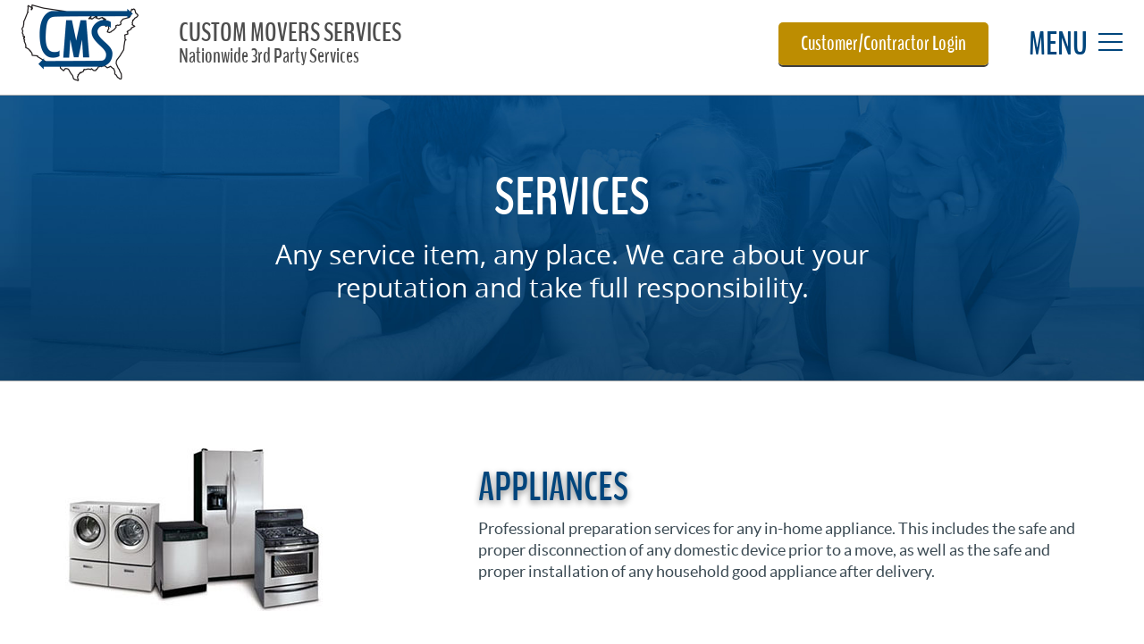

--- FILE ---
content_type: text/html; charset=UTF-8
request_url: https://www.custommoversservices.com/moving-services/
body_size: 10703
content:
<!DOCTYPE html>
<head>
	<meta name="viewport" content="width=device-width, initial-scale=1.0, minimum-scale=1.0, maximum-scale=1.0" />
	<title>
		Our 3rd Party Moving Services | Custom Movers Services	</title>
	<link rel="pingback" href="https://www.custommoversservices.com/xmlrpc.php" />
	<meta name='robots' content='index, follow, max-image-preview:large, max-snippet:-1, max-video-preview:-1' />

	<!-- This site is optimized with the Yoast SEO plugin v26.2 - https://yoast.com/wordpress/plugins/seo/ -->
	<link rel="canonical" href="https://www.custommoversservices.com/moving-services/" />
	<meta property="og:locale" content="en_US" />
	<meta property="og:type" content="article" />
	<meta property="og:title" content="Our 3rd Party Moving Services | Custom Movers Services" />
	<meta property="og:description" content="Appliances Professional preparation services for any in-home appliance. This includes the safe and proper disconnection of any domestic device prior to a move, as well as the safe and proper installation of any household good appliance after delivery. Crating Custom designed and built protective, structurally sound crates and platforms anywhere in the US and Canada. ..." />
	<meta property="og:url" content="https://www.custommoversservices.com/moving-services/" />
	<meta property="og:site_name" content="Custom Mover Services" />
	<meta property="article:modified_time" content="2023-09-11T19:09:12+00:00" />
	<meta name="twitter:card" content="summary_large_image" />
	<meta name="twitter:label1" content="Est. reading time" />
	<meta name="twitter:data1" content="9 minutes" />
	<script type="application/ld+json" class="yoast-schema-graph">{"@context":"https://schema.org","@graph":[{"@type":"WebPage","@id":"https://www.custommoversservices.com/moving-services/","url":"https://www.custommoversservices.com/moving-services/","name":"Our 3rd Party Moving Services | Custom Movers Services","isPartOf":{"@id":"https://www.custommoversservices.com/#website"},"datePublished":"2017-09-19T13:53:05+00:00","dateModified":"2023-09-11T19:09:12+00:00","breadcrumb":{"@id":"https://www.custommoversservices.com/moving-services/#breadcrumb"},"inLanguage":"en-US","potentialAction":[{"@type":"ReadAction","target":["https://www.custommoversservices.com/moving-services/"]}]},{"@type":"BreadcrumbList","@id":"https://www.custommoversservices.com/moving-services/#breadcrumb","itemListElement":[{"@type":"ListItem","position":1,"name":"Home","item":"https://www.custommoversservices.com/"},{"@type":"ListItem","position":2,"name":"Services"}]},{"@type":"WebSite","@id":"https://www.custommoversservices.com/#website","url":"https://www.custommoversservices.com/","name":"Custom Mover Services","description":"Nationwide 3rd Party Services","potentialAction":[{"@type":"SearchAction","target":{"@type":"EntryPoint","urlTemplate":"https://www.custommoversservices.com/?s={search_term_string}"},"query-input":{"@type":"PropertyValueSpecification","valueRequired":true,"valueName":"search_term_string"}}],"inLanguage":"en-US"}]}</script>
	<!-- / Yoast SEO plugin. -->


<link rel="alternate" title="oEmbed (JSON)" type="application/json+oembed" href="https://www.custommoversservices.com/wp-json/oembed/1.0/embed?url=https%3A%2F%2Fwww.custommoversservices.com%2Fmoving-services%2F" />
<link rel="alternate" title="oEmbed (XML)" type="text/xml+oembed" href="https://www.custommoversservices.com/wp-json/oembed/1.0/embed?url=https%3A%2F%2Fwww.custommoversservices.com%2Fmoving-services%2F&#038;format=xml" />
<style id='wp-img-auto-sizes-contain-inline-css' type='text/css'>
img:is([sizes=auto i],[sizes^="auto," i]){contain-intrinsic-size:3000px 1500px}
/*# sourceURL=wp-img-auto-sizes-contain-inline-css */
</style>
<style id='wp-emoji-styles-inline-css' type='text/css'>

	img.wp-smiley, img.emoji {
		display: inline !important;
		border: none !important;
		box-shadow: none !important;
		height: 1em !important;
		width: 1em !important;
		margin: 0 0.07em !important;
		vertical-align: -0.1em !important;
		background: none !important;
		padding: 0 !important;
	}
/*# sourceURL=wp-emoji-styles-inline-css */
</style>
<style id='wp-block-library-inline-css' type='text/css'>
:root{--wp-block-synced-color:#7a00df;--wp-block-synced-color--rgb:122,0,223;--wp-bound-block-color:var(--wp-block-synced-color);--wp-editor-canvas-background:#ddd;--wp-admin-theme-color:#007cba;--wp-admin-theme-color--rgb:0,124,186;--wp-admin-theme-color-darker-10:#006ba1;--wp-admin-theme-color-darker-10--rgb:0,107,160.5;--wp-admin-theme-color-darker-20:#005a87;--wp-admin-theme-color-darker-20--rgb:0,90,135;--wp-admin-border-width-focus:2px}@media (min-resolution:192dpi){:root{--wp-admin-border-width-focus:1.5px}}.wp-element-button{cursor:pointer}:root .has-very-light-gray-background-color{background-color:#eee}:root .has-very-dark-gray-background-color{background-color:#313131}:root .has-very-light-gray-color{color:#eee}:root .has-very-dark-gray-color{color:#313131}:root .has-vivid-green-cyan-to-vivid-cyan-blue-gradient-background{background:linear-gradient(135deg,#00d084,#0693e3)}:root .has-purple-crush-gradient-background{background:linear-gradient(135deg,#34e2e4,#4721fb 50%,#ab1dfe)}:root .has-hazy-dawn-gradient-background{background:linear-gradient(135deg,#faaca8,#dad0ec)}:root .has-subdued-olive-gradient-background{background:linear-gradient(135deg,#fafae1,#67a671)}:root .has-atomic-cream-gradient-background{background:linear-gradient(135deg,#fdd79a,#004a59)}:root .has-nightshade-gradient-background{background:linear-gradient(135deg,#330968,#31cdcf)}:root .has-midnight-gradient-background{background:linear-gradient(135deg,#020381,#2874fc)}:root{--wp--preset--font-size--normal:16px;--wp--preset--font-size--huge:42px}.has-regular-font-size{font-size:1em}.has-larger-font-size{font-size:2.625em}.has-normal-font-size{font-size:var(--wp--preset--font-size--normal)}.has-huge-font-size{font-size:var(--wp--preset--font-size--huge)}.has-text-align-center{text-align:center}.has-text-align-left{text-align:left}.has-text-align-right{text-align:right}.has-fit-text{white-space:nowrap!important}#end-resizable-editor-section{display:none}.aligncenter{clear:both}.items-justified-left{justify-content:flex-start}.items-justified-center{justify-content:center}.items-justified-right{justify-content:flex-end}.items-justified-space-between{justify-content:space-between}.screen-reader-text{border:0;clip-path:inset(50%);height:1px;margin:-1px;overflow:hidden;padding:0;position:absolute;width:1px;word-wrap:normal!important}.screen-reader-text:focus{background-color:#ddd;clip-path:none;color:#444;display:block;font-size:1em;height:auto;left:5px;line-height:normal;padding:15px 23px 14px;text-decoration:none;top:5px;width:auto;z-index:100000}html :where(.has-border-color){border-style:solid}html :where([style*=border-top-color]){border-top-style:solid}html :where([style*=border-right-color]){border-right-style:solid}html :where([style*=border-bottom-color]){border-bottom-style:solid}html :where([style*=border-left-color]){border-left-style:solid}html :where([style*=border-width]){border-style:solid}html :where([style*=border-top-width]){border-top-style:solid}html :where([style*=border-right-width]){border-right-style:solid}html :where([style*=border-bottom-width]){border-bottom-style:solid}html :where([style*=border-left-width]){border-left-style:solid}html :where(img[class*=wp-image-]){height:auto;max-width:100%}:where(figure){margin:0 0 1em}html :where(.is-position-sticky){--wp-admin--admin-bar--position-offset:var(--wp-admin--admin-bar--height,0px)}@media screen and (max-width:600px){html :where(.is-position-sticky){--wp-admin--admin-bar--position-offset:0px}}

/*# sourceURL=wp-block-library-inline-css */
</style><style id='global-styles-inline-css' type='text/css'>
:root{--wp--preset--aspect-ratio--square: 1;--wp--preset--aspect-ratio--4-3: 4/3;--wp--preset--aspect-ratio--3-4: 3/4;--wp--preset--aspect-ratio--3-2: 3/2;--wp--preset--aspect-ratio--2-3: 2/3;--wp--preset--aspect-ratio--16-9: 16/9;--wp--preset--aspect-ratio--9-16: 9/16;--wp--preset--color--black: #000000;--wp--preset--color--cyan-bluish-gray: #abb8c3;--wp--preset--color--white: #ffffff;--wp--preset--color--pale-pink: #f78da7;--wp--preset--color--vivid-red: #cf2e2e;--wp--preset--color--luminous-vivid-orange: #ff6900;--wp--preset--color--luminous-vivid-amber: #fcb900;--wp--preset--color--light-green-cyan: #7bdcb5;--wp--preset--color--vivid-green-cyan: #00d084;--wp--preset--color--pale-cyan-blue: #8ed1fc;--wp--preset--color--vivid-cyan-blue: #0693e3;--wp--preset--color--vivid-purple: #9b51e0;--wp--preset--gradient--vivid-cyan-blue-to-vivid-purple: linear-gradient(135deg,rgb(6,147,227) 0%,rgb(155,81,224) 100%);--wp--preset--gradient--light-green-cyan-to-vivid-green-cyan: linear-gradient(135deg,rgb(122,220,180) 0%,rgb(0,208,130) 100%);--wp--preset--gradient--luminous-vivid-amber-to-luminous-vivid-orange: linear-gradient(135deg,rgb(252,185,0) 0%,rgb(255,105,0) 100%);--wp--preset--gradient--luminous-vivid-orange-to-vivid-red: linear-gradient(135deg,rgb(255,105,0) 0%,rgb(207,46,46) 100%);--wp--preset--gradient--very-light-gray-to-cyan-bluish-gray: linear-gradient(135deg,rgb(238,238,238) 0%,rgb(169,184,195) 100%);--wp--preset--gradient--cool-to-warm-spectrum: linear-gradient(135deg,rgb(74,234,220) 0%,rgb(151,120,209) 20%,rgb(207,42,186) 40%,rgb(238,44,130) 60%,rgb(251,105,98) 80%,rgb(254,248,76) 100%);--wp--preset--gradient--blush-light-purple: linear-gradient(135deg,rgb(255,206,236) 0%,rgb(152,150,240) 100%);--wp--preset--gradient--blush-bordeaux: linear-gradient(135deg,rgb(254,205,165) 0%,rgb(254,45,45) 50%,rgb(107,0,62) 100%);--wp--preset--gradient--luminous-dusk: linear-gradient(135deg,rgb(255,203,112) 0%,rgb(199,81,192) 50%,rgb(65,88,208) 100%);--wp--preset--gradient--pale-ocean: linear-gradient(135deg,rgb(255,245,203) 0%,rgb(182,227,212) 50%,rgb(51,167,181) 100%);--wp--preset--gradient--electric-grass: linear-gradient(135deg,rgb(202,248,128) 0%,rgb(113,206,126) 100%);--wp--preset--gradient--midnight: linear-gradient(135deg,rgb(2,3,129) 0%,rgb(40,116,252) 100%);--wp--preset--font-size--small: 13px;--wp--preset--font-size--medium: 20px;--wp--preset--font-size--large: 36px;--wp--preset--font-size--x-large: 42px;--wp--preset--spacing--20: 0.44rem;--wp--preset--spacing--30: 0.67rem;--wp--preset--spacing--40: 1rem;--wp--preset--spacing--50: 1.5rem;--wp--preset--spacing--60: 2.25rem;--wp--preset--spacing--70: 3.38rem;--wp--preset--spacing--80: 5.06rem;--wp--preset--shadow--natural: 6px 6px 9px rgba(0, 0, 0, 0.2);--wp--preset--shadow--deep: 12px 12px 50px rgba(0, 0, 0, 0.4);--wp--preset--shadow--sharp: 6px 6px 0px rgba(0, 0, 0, 0.2);--wp--preset--shadow--outlined: 6px 6px 0px -3px rgb(255, 255, 255), 6px 6px rgb(0, 0, 0);--wp--preset--shadow--crisp: 6px 6px 0px rgb(0, 0, 0);}:where(.is-layout-flex){gap: 0.5em;}:where(.is-layout-grid){gap: 0.5em;}body .is-layout-flex{display: flex;}.is-layout-flex{flex-wrap: wrap;align-items: center;}.is-layout-flex > :is(*, div){margin: 0;}body .is-layout-grid{display: grid;}.is-layout-grid > :is(*, div){margin: 0;}:where(.wp-block-columns.is-layout-flex){gap: 2em;}:where(.wp-block-columns.is-layout-grid){gap: 2em;}:where(.wp-block-post-template.is-layout-flex){gap: 1.25em;}:where(.wp-block-post-template.is-layout-grid){gap: 1.25em;}.has-black-color{color: var(--wp--preset--color--black) !important;}.has-cyan-bluish-gray-color{color: var(--wp--preset--color--cyan-bluish-gray) !important;}.has-white-color{color: var(--wp--preset--color--white) !important;}.has-pale-pink-color{color: var(--wp--preset--color--pale-pink) !important;}.has-vivid-red-color{color: var(--wp--preset--color--vivid-red) !important;}.has-luminous-vivid-orange-color{color: var(--wp--preset--color--luminous-vivid-orange) !important;}.has-luminous-vivid-amber-color{color: var(--wp--preset--color--luminous-vivid-amber) !important;}.has-light-green-cyan-color{color: var(--wp--preset--color--light-green-cyan) !important;}.has-vivid-green-cyan-color{color: var(--wp--preset--color--vivid-green-cyan) !important;}.has-pale-cyan-blue-color{color: var(--wp--preset--color--pale-cyan-blue) !important;}.has-vivid-cyan-blue-color{color: var(--wp--preset--color--vivid-cyan-blue) !important;}.has-vivid-purple-color{color: var(--wp--preset--color--vivid-purple) !important;}.has-black-background-color{background-color: var(--wp--preset--color--black) !important;}.has-cyan-bluish-gray-background-color{background-color: var(--wp--preset--color--cyan-bluish-gray) !important;}.has-white-background-color{background-color: var(--wp--preset--color--white) !important;}.has-pale-pink-background-color{background-color: var(--wp--preset--color--pale-pink) !important;}.has-vivid-red-background-color{background-color: var(--wp--preset--color--vivid-red) !important;}.has-luminous-vivid-orange-background-color{background-color: var(--wp--preset--color--luminous-vivid-orange) !important;}.has-luminous-vivid-amber-background-color{background-color: var(--wp--preset--color--luminous-vivid-amber) !important;}.has-light-green-cyan-background-color{background-color: var(--wp--preset--color--light-green-cyan) !important;}.has-vivid-green-cyan-background-color{background-color: var(--wp--preset--color--vivid-green-cyan) !important;}.has-pale-cyan-blue-background-color{background-color: var(--wp--preset--color--pale-cyan-blue) !important;}.has-vivid-cyan-blue-background-color{background-color: var(--wp--preset--color--vivid-cyan-blue) !important;}.has-vivid-purple-background-color{background-color: var(--wp--preset--color--vivid-purple) !important;}.has-black-border-color{border-color: var(--wp--preset--color--black) !important;}.has-cyan-bluish-gray-border-color{border-color: var(--wp--preset--color--cyan-bluish-gray) !important;}.has-white-border-color{border-color: var(--wp--preset--color--white) !important;}.has-pale-pink-border-color{border-color: var(--wp--preset--color--pale-pink) !important;}.has-vivid-red-border-color{border-color: var(--wp--preset--color--vivid-red) !important;}.has-luminous-vivid-orange-border-color{border-color: var(--wp--preset--color--luminous-vivid-orange) !important;}.has-luminous-vivid-amber-border-color{border-color: var(--wp--preset--color--luminous-vivid-amber) !important;}.has-light-green-cyan-border-color{border-color: var(--wp--preset--color--light-green-cyan) !important;}.has-vivid-green-cyan-border-color{border-color: var(--wp--preset--color--vivid-green-cyan) !important;}.has-pale-cyan-blue-border-color{border-color: var(--wp--preset--color--pale-cyan-blue) !important;}.has-vivid-cyan-blue-border-color{border-color: var(--wp--preset--color--vivid-cyan-blue) !important;}.has-vivid-purple-border-color{border-color: var(--wp--preset--color--vivid-purple) !important;}.has-vivid-cyan-blue-to-vivid-purple-gradient-background{background: var(--wp--preset--gradient--vivid-cyan-blue-to-vivid-purple) !important;}.has-light-green-cyan-to-vivid-green-cyan-gradient-background{background: var(--wp--preset--gradient--light-green-cyan-to-vivid-green-cyan) !important;}.has-luminous-vivid-amber-to-luminous-vivid-orange-gradient-background{background: var(--wp--preset--gradient--luminous-vivid-amber-to-luminous-vivid-orange) !important;}.has-luminous-vivid-orange-to-vivid-red-gradient-background{background: var(--wp--preset--gradient--luminous-vivid-orange-to-vivid-red) !important;}.has-very-light-gray-to-cyan-bluish-gray-gradient-background{background: var(--wp--preset--gradient--very-light-gray-to-cyan-bluish-gray) !important;}.has-cool-to-warm-spectrum-gradient-background{background: var(--wp--preset--gradient--cool-to-warm-spectrum) !important;}.has-blush-light-purple-gradient-background{background: var(--wp--preset--gradient--blush-light-purple) !important;}.has-blush-bordeaux-gradient-background{background: var(--wp--preset--gradient--blush-bordeaux) !important;}.has-luminous-dusk-gradient-background{background: var(--wp--preset--gradient--luminous-dusk) !important;}.has-pale-ocean-gradient-background{background: var(--wp--preset--gradient--pale-ocean) !important;}.has-electric-grass-gradient-background{background: var(--wp--preset--gradient--electric-grass) !important;}.has-midnight-gradient-background{background: var(--wp--preset--gradient--midnight) !important;}.has-small-font-size{font-size: var(--wp--preset--font-size--small) !important;}.has-medium-font-size{font-size: var(--wp--preset--font-size--medium) !important;}.has-large-font-size{font-size: var(--wp--preset--font-size--large) !important;}.has-x-large-font-size{font-size: var(--wp--preset--font-size--x-large) !important;}
/*# sourceURL=global-styles-inline-css */
</style>

<style id='classic-theme-styles-inline-css' type='text/css'>
/*! This file is auto-generated */
.wp-block-button__link{color:#fff;background-color:#32373c;border-radius:9999px;box-shadow:none;text-decoration:none;padding:calc(.667em + 2px) calc(1.333em + 2px);font-size:1.125em}.wp-block-file__button{background:#32373c;color:#fff;text-decoration:none}
/*# sourceURL=/wp-includes/css/classic-themes.min.css */
</style>
<link rel='stylesheet' id='evolve-style-css' href='https://www.custommoversservices.com/wp-content/themes/custom-movers-services/style.css?ver=all' type='text/css' media='all' />
<script type="text/javascript" src="https://www.custommoversservices.com/wp-includes/js/jquery/jquery.min.js?ver=3.7.1" id="jquery-core-js"></script>
<script type="text/javascript" src="https://www.custommoversservices.com/wp-includes/js/jquery/jquery-migrate.min.js?ver=3.4.1" id="jquery-migrate-js"></script>
<link rel="https://api.w.org/" href="https://www.custommoversservices.com/wp-json/" /><link rel="alternate" title="JSON" type="application/json" href="https://www.custommoversservices.com/wp-json/wp/v2/pages/18" /><link rel="EditURI" type="application/rsd+xml" title="RSD" href="https://www.custommoversservices.com/xmlrpc.php?rsd" />
<meta name="generator" content="WordPress 6.9" />
<link rel='shortlink' href='https://www.custommoversservices.com/?p=18' />
<style type="text/css">.recentcomments a{display:inline !important;padding:0 !important;margin:0 !important;}</style>	<link rel="icon" type="image/ico" href="https://www.custommoversservices.com/wp-content/themes/custom-movers-services/images/favicon.ico" />
    <link rel="apple-touch-icon-precomposed" type="image/png" href="https://www.custommoversservices.com/wp-content/themes/custom-movers-services/images/app-icon.png" />
			    <link rel="stylesheet" href="https://www.custommoversservices.com/wp-content/themes/custom-movers-services/css/style-subpage.css" type="text/css" media="all" />
		<link rel="stylesheet" href="https://www.custommoversservices.com/wp-content/themes/custom-movers-services/css/print.css" type="text/css" media="print" />
    <link rel="stylesheet" href="https://www.custommoversservices.com/wp-content/themes/custom-movers-services/css/style-webfonts.css" type="text/css" media="all" />
	<link rel="stylesheet" href="https://www.custommoversservices.com/wp-content/themes/custom-movers-services/css/style-largescreens.css" type="text/css" media="all" />
	<link rel="stylesheet" href="https://www.custommoversservices.com/wp-content/themes/custom-movers-services/css/style-mediumscreens.css" type="text/css" media="all" /> 
	<link rel="stylesheet" href="https://www.custommoversservices.com/wp-content/themes/custom-movers-services/css/style-smallscreens.css" type="text/css" media="all" />
</head>

<body class="wp-singular page-template page-template-page-services page-template-page-services-php page page-id-18 page-parent wp-theme-custom-movers-services">   
    <nav>
        <div class="menu-main-nav-container"><ul id="menu-main-nav" class="menu"><li id="menu-item-96" class="menu-item menu-item-type-post_type menu-item-object-page menu-item-home menu-item-96"><a href="https://www.custommoversservices.com/">Home</a></li>
<li id="menu-item-97" class="menu-item menu-item-type-post_type menu-item-object-page current-menu-item page_item page-item-18 current_page_item current-menu-ancestor current-menu-parent current_page_parent current_page_ancestor menu-item-has-children menu-item-97"><a href="https://www.custommoversservices.com/moving-services/" aria-current="page">Services</a>
<ul class="sub-menu">
	<li id="menu-item-172" class="menu-item menu-item-type-post_type menu-item-object-page current-menu-item page_item page-item-18 current_page_item menu-item-172"><a href="https://www.custommoversservices.com/moving-services/" aria-current="page">Services Overview</a></li>
	<li id="menu-item-2451" class="menu-item menu-item-type-custom menu-item-object-custom current-menu-item menu-item-2451"><a href="/moving-services#Appliances" aria-current="page">Appliances</a></li>
	<li id="menu-item-2452" class="menu-item menu-item-type-custom menu-item-object-custom current-menu-item menu-item-2452"><a href="/moving-services#Crating" aria-current="page">Crating</a></li>
	<li id="menu-item-2453" class="menu-item menu-item-type-custom menu-item-object-custom current-menu-item menu-item-2453"><a href="/moving-services#TVs" aria-current="page">Flat Panel TVs</a></li>
	<li id="menu-item-2454" class="menu-item menu-item-type-custom menu-item-object-custom current-menu-item menu-item-2454"><a href="/moving-services#PoolTables" aria-current="page">Pool Tables</a></li>
	<li id="menu-item-2455" class="menu-item menu-item-type-custom menu-item-object-custom current-menu-item menu-item-2455"><a href="/moving-services#ExerciseEquipment" aria-current="page">Exercise Equipment</a></li>
	<li id="menu-item-2456" class="menu-item menu-item-type-custom menu-item-object-custom current-menu-item menu-item-2456"><a href="/moving-services#PlaygroundEquipment" aria-current="page">Playground Equipment</a></li>
	<li id="menu-item-2457" class="menu-item menu-item-type-custom menu-item-object-custom current-menu-item menu-item-2457"><a href="/moving-services#Clocks" aria-current="page">Clocks</a></li>
	<li id="menu-item-2460" class="menu-item menu-item-type-custom menu-item-object-custom current-menu-item menu-item-2460"><a href="/moving-services#Pianos" aria-current="page">Pianos</a></li>
	<li id="menu-item-2465" class="menu-item menu-item-type-custom menu-item-object-custom current-menu-item menu-item-2465"><a href="/moving-services#Furniture" aria-current="page">Furniture</a></li>
	<li id="menu-item-2470" class="menu-item menu-item-type-custom menu-item-object-custom current-menu-item menu-item-2470"><a href="/moving-services#Beds" aria-current="page">Beds</a></li>
	<li id="menu-item-2471" class="menu-item menu-item-type-custom menu-item-object-custom current-menu-item menu-item-2471"><a href="/moving-services#ElectricalFixtures" aria-current="page">Electrical Fixtures</a></li>
	<li id="menu-item-2472" class="menu-item menu-item-type-custom menu-item-object-custom current-menu-item menu-item-2472"><a href="/moving-services#RecreationalItems" aria-current="page">Recreational Items</a></li>
	<li id="menu-item-2473" class="menu-item menu-item-type-custom menu-item-object-custom current-menu-item menu-item-2473"><a href="/moving-services#Electronics" aria-current="page">Electronics</a></li>
	<li id="menu-item-2475" class="menu-item menu-item-type-custom menu-item-object-custom current-menu-item menu-item-2475"><a href="/moving-services#MaidService" aria-current="page">Maid Service</a></li>
	<li id="menu-item-2476" class="menu-item menu-item-type-custom menu-item-object-custom current-menu-item menu-item-2476"><a href="/moving-services#WineShipping" aria-current="page">Wine Shipping</a></li>
	<li id="menu-item-2477" class="menu-item menu-item-type-custom menu-item-object-custom current-menu-item menu-item-2477"><a href="/moving-services#RiggingHoisting" aria-current="page">Rigging &#038; Hoisting</a></li>
	<li id="menu-item-2478" class="menu-item menu-item-type-custom menu-item-object-custom current-menu-item menu-item-2478"><a href="/moving-services#GasHookup" aria-current="page">Gas Hookup Services</a></li>
	<li id="menu-item-590" class="li-bold menu-item menu-item-type-custom menu-item-object-custom menu-item-590"><a target="_blank" href="http://www.movingclaimsolutions.com/">Moving Claim Solutions</a></li>
	<li id="menu-item-118" class="li-bold menu-item menu-item-type-post_type menu-item-object-page menu-item-118"><a href="https://www.custommoversservices.com/moving-services/final-mile-logistics/">Final Mile Logistics</a></li>
</ul>
</li>
<li id="menu-item-119" class="menu-item menu-item-type-custom menu-item-object-custom menu-item-has-children menu-item-119"><a href="#">Company</a>
<ul class="sub-menu">
	<li id="menu-item-120" class="menu-item menu-item-type-post_type menu-item-object-page menu-item-120"><a href="https://www.custommoversservices.com/cms-company-profile/">Company Profile</a></li>
	<li id="menu-item-121" class="menu-item menu-item-type-post_type menu-item-object-page menu-item-121"><a href="https://www.custommoversservices.com/cms-company-history/">Company History</a></li>
	<li id="menu-item-607" class="menu-item menu-item-type-post_type menu-item-object-page menu-item-607"><a href="https://www.custommoversservices.com/cms-core-principals/">Core Principles</a></li>
	<li id="menu-item-459" class="menu-item menu-item-type-post_type menu-item-object-page menu-item-459"><a href="https://www.custommoversservices.com/key-players/">Key Players</a></li>
	<li id="menu-item-122" class="menu-item menu-item-type-post_type menu-item-object-page menu-item-122"><a href="https://www.custommoversservices.com/differentiators/">What Makes Us Different</a></li>
	<li id="menu-item-123" class="menu-item menu-item-type-post_type menu-item-object-page menu-item-123"><a href="https://www.custommoversservices.com/testimonials/">Testimonials</a></li>
	<li id="menu-item-124" class="menu-item menu-item-type-post_type menu-item-object-page menu-item-124"><a href="https://www.custommoversservices.com/faqs/">FAQs</a></li>
	<li id="menu-item-126" class="menu-item menu-item-type-post_type menu-item-object-page menu-item-126"><a href="https://www.custommoversservices.com/software-integration/">Software Integration</a></li>
</ul>
</li>
<li id="menu-item-636" class="menu-item menu-item-type-custom menu-item-object-custom menu-item-has-children menu-item-636"><a href="#">Partners</a>
<ul class="sub-menu">
	<li id="menu-item-668" class="menu-item menu-item-type-post_type menu-item-object-page menu-item-668"><a href="https://www.custommoversservices.com/cms-partners/">Partners Overview</a></li>
	<li id="menu-item-634" class="menu-item menu-item-type-post_type menu-item-object-page menu-item-634"><a href="https://www.custommoversservices.com/car-hauling/">Car Hauling</a></li>
</ul>
</li>
<li id="menu-item-129" class="menu-item menu-item-type-custom menu-item-object-custom menu-item-has-children menu-item-129"><a href="#">Contact Us</a>
<ul class="sub-menu">
	<li id="menu-item-130" class="menu-item menu-item-type-post_type menu-item-object-page menu-item-130"><a href="https://www.custommoversservices.com/contact-cms/">Contact Us</a></li>
	<li id="menu-item-132" class="menu-item menu-item-type-post_type menu-item-object-page menu-item-132"><a href="https://www.custommoversservices.com/become-cms-vendor/">Become An Independent Contractor</a></li>
	<li id="menu-item-669" class="menu-item menu-item-type-post_type menu-item-object-page menu-item-669"><a href="https://www.custommoversservices.com/cms-careers/">Careers</a></li>
</ul>
</li>
</ul></div>    </nav>
    <main>
        <header>
            <section class="flexbox-content">
            	<div class="header-logo">
                    <a href="/"><img src="https://www.custommoversservices.com/wp-content/themes/custom-movers-services/images/universal/logo-cms.png" width="131" alt="Custom Movers Services" /></a>
                </div>
                <div class="header-tagline">
                    <span>Custom Movers Services</span>
                    <span>Nationwide 3rd Party Services</span>
                </div>    
                <div class="btn-container">
                    <a class="btn btn-gold" href="https://newsims.custommoversservices.com/Login" target="_blank">Customer/Contractor Login</a>
                </div>    
                <div class="btn-mobile-menu">
                    <span class="btn-mobile-text"></span>
                    <span class="btn-mobile-icon"><i></i></span>     
                </div>
            </section>
        </header><section class="sp-hero">
	<div class="sp-hero-content">
        <h1>
            Services        </h1>
        <p>Any service item, any place. We care about your reputation and take full responsibility.</p>
    </div>
</section> 
<section class="sp-content-container"> 
    <div class="sp-content services-content">
        <div class="service flexbox-content">
<div class="service-img"><img fetchpriority="high" decoding="async" class="alignnone" src="/wp-content/uploads/2017/10/overview-appliances.jpg" alt="Appliances" width="300" height="182" /></div>
<div class="service-copy"><a id="Appliances" name="Appliances"></a></p>
<h3>Appliances</h3>
<p>Professional preparation services for any in-home appliance. This includes the safe and proper disconnection of any domestic device prior to a move, as well as the safe and proper installation of any household good appliance after delivery.</p>
<div class="btn-container"></div>
</div>
</div>
<div class="service flexbox-content">
<div class="service-img"><img decoding="async" class="alignnone" src="/wp-content/uploads/2017/10/overview-crating.jpg" alt="Crating" width="300" height="202" /></div>
<div class="service-copy"><a id="Crating" name="Crating"></a></p>
<h3>Crating</h3>
<p><span>Custom designed and built</span> protective, structurally sound crates and platforms anywhere in the US and Canada. We can engineer loads, provide proper rigging, and devise systems and programs that will meet the requirements of any company or transportation network.</p>
<div class="btn-container"></div>
</div>
</div>
<div class="service flexbox-content">
<div class="service-img"><img decoding="async" class="alignnone" src="/wp-content/uploads/2017/10/overview-flat-panel-tvs.jpg" alt="Flat Panel TVs" width="300" height="260" /></div>
<div class="service-copy"><a id="TVs" name="TVs"></a></p>
<h3>Flat Panel TVs</h3>
<p>Professionally disconnect, inspect, and pack all flat and curve panel TVs. All necessary wires and connections are labeled and packed for easy installation at destination. Provide full-service mounting and installation services at any location. Provide services that extend to other home theater needs, such as: disc players, audio receivers, DVR units, projection systems, speakers and all necessary in-home wiring and connection installation services.</p>
<div class="btn-container"></div>
</div>
</div>
<div class="service flexbox-content">
<div class="service-img"><img loading="lazy" decoding="async" class="alignnone" src="/wp-content/uploads/2017/10/overview-pool-tables.jpg" alt="Pool Tables" width="300" height="208" /></div>
<div class="service-copy"><a id="PoolTables" name="PoolTables"></a></p>
<h3>Pool Tables</h3>
<p>Prepares billiard tables of all designs and sizes. Professionally disassemble, inventory, and protect tables for shipment. Once delivered, pool tables are reassembled, re-felted and balanced during installation. Inspections are performed both before and after the move to ensure that items arrive in the same, if not better, condition as they left.</p>
<div class="btn-container"></div>
</div>
</div>
<div class="service flexbox-content">
<div class="service-img"><img loading="lazy" decoding="async" class="alignnone" src="/wp-content/uploads/2017/10/overview-exercise-equipment.jpg" alt="Exercise Equipment" width="300" height="289" /></div>
<div class="service-copy"><a id="ExerciseEquipment" name="ExerciseEquipment"></a></p>
<h3>Exercise Equipment</h3>
<p>Prepare home gym equipment for transit. This includes the disassembly and pack of treadmills, elliptical machines, free weight collections, nautilus weight lifting systems, stair climbers, and home gyms. D<span>isassemble and pack each machine or piece of equipment and </span><span>ensure proper reassembly upon arrival.</span></p>
<div class="btn-container"></div>
</div>
</div>
<div class="service flexbox-content">
<div class="service-img"><img loading="lazy" decoding="async" class="alignnone" src="/wp-content/uploads/2017/10/overview-playground-equipment.jpg" alt="Playground Equipment" width="300" height="249" /></div>
<div class="service-copy"><a id="PlaygroundEquipment" name="PlaygroundEquipment"></a></p>
<h3>Playground Equipment</h3>
<p>Properly prepare metal swing sets, jungle gyms, tree houses and children&#8217;s play houses for transit. Disassembly, packing and reassembly of these items are performed onsite.</p>
<div class="btn-container"></div>
</div>
</div>
<div class="service flexbox-content">
<div class="service-img"><img loading="lazy" decoding="async" class="alignnone" src="/wp-content/uploads/2017/10/overview-clocks.jpg" alt="Clocks" width="300" height="293" /></div>
<div class="service-copy"><a id="Clocks" name="Clocks"></a></p>
<h3>Clocks</h3>
<p><span>Safely </span><span>prepare, disassemble</span><span>, and reassemble grandfather and grandmother clocks, as well as wall and cuckoo clocks of all sizes and values. We appreciate the monetary and intrinsic value of these timepieces and </span><span>help</span><span> ensure their safe transport and delivery.</span></p>
<div class="btn-container"></div>
</div>
</div>
<div class="service flexbox-content">
<div class="service-img"><img loading="lazy" decoding="async" class="alignnone" src="/wp-content/uploads/2017/10/overview-pianos.jpg" alt="Pianos" width="300" height="245" /></div>
<div class="service-copy"><a id="Pianos" name="Pianos"></a></p>
<h3>Pianos</h3>
<p><span>Professionally disassemble and pack pianos for safe shipment, </span><span>and</span><span> </span><span>reassemble</span><span> upon arrival. We appreciate the monetary and intrinsic value of these instruments and </span><span>help</span><span> to ensure their safe transport and delivery.</span></p>
<div class="btn-container"></div>
</div>
</div>
<div class="service flexbox-content">
<div class="service-img"><img loading="lazy" decoding="async" class="alignnone" src="/wp-content/uploads/2017/10/overview-furniture.jpg" alt="Furniture" width="300" height="276" /></div>
<div class="service-copy"><a id="Furniture" name="Furniture"></a></p>
<h3>Furniture</h3>
<p><span>Professionally disassemble and prep, or assemble and secure </span><span>all types of furniture.</span><span> We appreciate the monetary and intrinsic value of these unique and specialty-designed pieces and </span><span>help</span><span> to ensure their proper reassembly and working order </span><span>upon delivery.</span><span> </span></p>
<div class="btn-container"></div>
</div>
</div>
<div class="service flexbox-content">
<div class="service-img"><img loading="lazy" decoding="async" class="alignnone" src="/wp-content/uploads/2017/10/overview-beds.jpg" alt="Beds" width="300" height="208" /></div>
<div class="service-copy"><a id="Beds" name="Beds"></a></p>
<h3>Beds</h3>
<p><span>Disassemble all types of beds, bed frames, and sleep systems for transit. Ensure their proper reassembly and function upon arrival so that you can get a good night’s sleep following your move.</span></p>
<div class="btn-container"></div>
</div>
</div>
<div class="service flexbox-content">
<div class="service-img"><img loading="lazy" decoding="async" class="alignnone" src="/wp-content/uploads/2017/10/overview-electrical-fixtures.jpg" alt="Electrical Features" width="300" height="300" /></div>
<div class="service-copy"><a id="ElectricalFixtures" name="ElectricalFixtures"></a></p>
<h3>Electrical Fixtures</h3>
<p>Safely remove and pack various types of electrical fixtures, as well as professionally reinstall them at any new location during your move.</p>
<div class="btn-container"></div>
</div>
</div>
<div class="service flexbox-content">
<div class="service-img"><img loading="lazy" decoding="async" class="alignnone" src="/wp-content/uploads/2017/10/overview-recreational-items.jpg" alt="Recreational Items" width="300" height="130" /></div>
<div class="service-copy"><a id="RecreationalItems" name="RecreationalItems"></a></p>
<h3>Recreational Items</h3>
<p>Condition and safety is paramount when it comes to having fun. <span>Inspect, disassemble, and pack each recreational item. Safely assemble and set up any recreational item or gaming table.</span></p>
<div class="btn-container"></div>
</div>
</div>
<div class="service flexbox-content">
<div class="service-img"><img loading="lazy" decoding="async" class="alignnone" src="/wp-content/uploads/2017/10/overview-electronics.jpg" alt="Electronics" width="300" height="211" /></div>
<div class="service-copy"><a id="Electronics" name="Electronics"></a></p>
<h3>Electronics</h3>
<p>Safely pack and prepare for transit all electronic items; including home theater systems, satellite dishes, computers and wireless internet systems. Quote the set up and installation of these electronic systems.</p>
<div class="btn-container"></div>
</div>
</div>
<div class="service flexbox-content">
<div class="service-img"><img loading="lazy" decoding="async" class="alignnone" src="/wp-content/uploads/2017/10/overview-maid-services.jpg" alt="Maid Services" width="300" height="260" /></div>
<div class="service-copy"><a id="MaidService" name="MaidService"></a></p>
<h3>Maid Service</h3>
<p>From a simple pack, unpack and put-away service to a complete full service, white glove cleaning of the entire home. Knowledgeable professionals to meet any maid service need your company may have.</p>
<div class="btn-container"></div>
</div>
</div>
<div class="service flexbox-content">
<div class="service-img"><img decoding="async" class="style-circle" src="/wp-content/uploads/2017/10/overview-debris-removal.jpg" alt="Debris Removal" /></div>
<div class="service-copy"><a id="DebrisRemoval" name="DebrisRemoval"></a></p>
<h3>Debris Removal</h3>
<p>Safely remove and recycle all cardboard and paper packing materials from residence. Verify the location and quantity of all debris and compare it to the work order for accuracy prior to service. Shipper is informed prior to arrival of the allowable items for disposal. All items from all areas are removed as requested, and the site is cleaned and free from loose paper or cardboard upon completion.</p>
</div>
</div>
<div class="service flexbox-content">
<div class="service-img"><img loading="lazy" decoding="async" class="alignnone" src="/wp-content/uploads/2017/10/overview-wine-shipping.jpg" alt="Wine Shipping" width="300" height="241" /></div>
<div class="service-copy"><a id="WineShipping" name="WineShipping"></a></p>
<h3>Wine Shipping</h3>
<p>Provide solutions to ship any size collection of wine to its final cellar with temperature-controlled accuracy and safety.</p>
<div class="btn-container"></div>
</div>
</div>
<div class="service flexbox-content">
<div class="service-img"><img loading="lazy" decoding="async" class="alignnone" src="/wp-content/uploads/2017/10/overview-rigging-hoisting.jpg" alt="Rigging and Hoisting" width="300" height="277" /></div>
<div class="service-copy"><a id="RiggingHoisting" name="RiggingHoisting"></a></p>
<h3>Rigging &amp; Hoisting</h3>
<p>Provides safe, permitted crane services to remove or insert heavy objects from or into hard to access locations in and around your home. If needed, provide forklift or extended boom lift services to move extremely heavy items out of tight spaces and on to a moving truck.</p>
<div class="btn-container"></div>
</div>
</div>
<div class="service flexbox-content">
<div class="service-img"><img decoding="async" src="/wp-content/uploads/2017/10/overview-hanging-services.jpg" alt="Hanging Services" /></div>
<div class="service-copy"><a id="HangingServices" name="HangingServices"></a></p>
<h3>Hanging Services</h3>
<p>Professional hanging and fastening services to mount items safely and securely to walls and ceilings. Ensure all hung items are properly fastened and secured, from sculptures and paintings to TVs and photo collages.</p>
</div>
</div>
<div class="service flexbox-content">
<div class="service-img"><img loading="lazy" decoding="async" class="alignnone" src="/wp-content/uploads/2017/10/overview-gas-logs-fire-pits.jpg" alt="Gas Logs/Fire Pits" width="300" height="268" /></div>
<div class="service-copy"><a id="GasHookup" name="GasHookup"></a></p>
<h3>Gas Hookup Services</h3>
<p>Remove and facilitate setup of any gas range, gas dryer, fireplace, or gas log system. Professionally install and perform safety checks on any gas system at any home location.</p>
</div>
</div>
<div class="service flexbox-content">
<div class="service-img"><a href="http://www.movingclaimsolutions.com/" target="_blank" rel="noopener noreferrer"><img decoding="async" src="/wp-content/uploads/2017/10/overview-moving-claims-solutions.jpg" alt="Moving Claims Solutions" /></a></div>
<div class="service-copy">
<h3>Moving Claim Solutions</h3>
<p>If you have a moving claim, we have a solution. From quickly replacing missing parts and hardware to managing an appliance, furniture or property damage repair. As well as protecting your reputation and improving your shippers moving experience. Our extensive experience allow us to repair property damage with speed and ease. Develop a simple program to manage all your claims service needs under one roof.</p>
<div class="btn-container"><a class="btn btn-gold" href="http://www.movingclaimsolutions.com/" target="_blank" rel="noopener noreferrer">Learn More</a></div>
</div>
</div>
<div class="service flexbox-content">
<div class="service-img"><a href="/cms-services/final-mile-logistics/"><img decoding="async" src="/wp-content/uploads/2017/10/overview-final-mile-logistics.jpg" alt="Final Mile Logistics" /></a></div>
<div class="service-copy">
<h3>Final Mile Logistics</h3>
<p>We understand that delivering an order is sometimes only the first step. To differentiate your business from others, it is necessary to provide that something extra. Maximize satisfaction with a personalized, on-time assembly and installation service program for all your shippers. With our unique mobile and adaptable communication systems we can help you manage, install and assemble any product nationwide.</p>
<div class="btn-container"><a class="btn btn-gold" href="/cms-services/final-mile-logistics/">Learn More</a></div>
</div>
</div>
	    	   
    </div>
</section>

<section class="cta-contact-us">
    <div class="cta-contact-content">
        <span>Your Reputation ... is Our Responsibility</span>
        <p>Please contact us and a representative will reach out to you shortly.</p>
        <div class="btn-container">
            <a class="btn btn-gold" href="/contact-cms/">Contact Us</a>
        </div>
    </div>
</section>            <footer>
                <section>
                    <div class="footer-amsa">
                        <img src="https://www.custommoversservices.com/wp-content/themes/custom-movers-services/images/universal/logo-amsa.png" alt="American Moving and Storage Association" width="70" />
                    </div>    
                	<div class="footer-social">
                		<a class="icon-facebook" href="https://www.facebook.com/CustomMoversServices/" target="_blank"></a>
                        <a class="icon-linkedin" href="https://www.linkedin.com/company/custom-movers-services/" target="_blank"></a>
                	</div>
                	<div class="footer-address">
                		<ul>
                            <li><strong>Custom Movers Services, Inc.</strong></li>
                            <li>3290 Kent Road, Stow, OH, 44224</li> 
                            <li><strong>Phone:</strong> 800-514-6927</li>    
                        </ul>        
                	</div>
                    <div class="footer-copyright">
                        <span>&copy; 2026 Custom Movers Services, Inc.</span> <span>All rights reserved.</span>
                        <ul>
                            <li><a href="/site-map">Site Map</a></li>
                            <li><a href="/privacy-policy">Privacy Policy</a></li>
                            <li><a href="/terms-conditions">Terms &amp; Conditions</a></li>
                        </ul>    
                    </div>
                    <div class="footer-evolve">
                        An <a href="https://www.evolvecreativegroup.com" target="_blank">Evolve Creative Group</a> Web Solution
                    </div>
        		</section>	
            </footer>
            <a class="back-to-top"><img src="https://www.custommoversservices.com/wp-content/themes/custom-movers-services/images/universal/btn-back-to-top.png" /></a>
        </main>
        <script type="speculationrules">
{"prefetch":[{"source":"document","where":{"and":[{"href_matches":"/*"},{"not":{"href_matches":["/wp-*.php","/wp-admin/*","/wp-content/uploads/*","/wp-content/*","/wp-content/plugins/*","/wp-content/themes/custom-movers-services/*","/*\\?(.+)"]}},{"not":{"selector_matches":"a[rel~=\"nofollow\"]"}},{"not":{"selector_matches":".no-prefetch, .no-prefetch a"}}]},"eagerness":"conservative"}]}
</script>

<!--Start of Tawk.to Script (0.9.2)-->
<script id="tawk-script" type="text/javascript">
var Tawk_API = Tawk_API || {};
var Tawk_LoadStart=new Date();
(function(){
	var s1 = document.createElement( 'script' ),s0=document.getElementsByTagName( 'script' )[0];
	s1.async = true;
	s1.src = 'https://embed.tawk.to/5a86f6e9d7591465c707bc3a/default';
	s1.charset = 'UTF-8';
	s1.setAttribute( 'crossorigin','*' );
	s0.parentNode.insertBefore( s1, s0 );
})();
</script>
<!--End of Tawk.to Script (0.9.2)-->

<script type="text/javascript" src="https://www.custommoversservices.com/wp-content/themes/custom-movers-services/js/cms-functions.js?ver=1.0" id="cms-functions-js"></script>
<script id="wp-emoji-settings" type="application/json">
{"baseUrl":"https://s.w.org/images/core/emoji/17.0.2/72x72/","ext":".png","svgUrl":"https://s.w.org/images/core/emoji/17.0.2/svg/","svgExt":".svg","source":{"concatemoji":"https://www.custommoversservices.com/wp-includes/js/wp-emoji-release.min.js?ver=6.9"}}
</script>
<script type="module">
/* <![CDATA[ */
/*! This file is auto-generated */
const a=JSON.parse(document.getElementById("wp-emoji-settings").textContent),o=(window._wpemojiSettings=a,"wpEmojiSettingsSupports"),s=["flag","emoji"];function i(e){try{var t={supportTests:e,timestamp:(new Date).valueOf()};sessionStorage.setItem(o,JSON.stringify(t))}catch(e){}}function c(e,t,n){e.clearRect(0,0,e.canvas.width,e.canvas.height),e.fillText(t,0,0);t=new Uint32Array(e.getImageData(0,0,e.canvas.width,e.canvas.height).data);e.clearRect(0,0,e.canvas.width,e.canvas.height),e.fillText(n,0,0);const a=new Uint32Array(e.getImageData(0,0,e.canvas.width,e.canvas.height).data);return t.every((e,t)=>e===a[t])}function p(e,t){e.clearRect(0,0,e.canvas.width,e.canvas.height),e.fillText(t,0,0);var n=e.getImageData(16,16,1,1);for(let e=0;e<n.data.length;e++)if(0!==n.data[e])return!1;return!0}function u(e,t,n,a){switch(t){case"flag":return n(e,"\ud83c\udff3\ufe0f\u200d\u26a7\ufe0f","\ud83c\udff3\ufe0f\u200b\u26a7\ufe0f")?!1:!n(e,"\ud83c\udde8\ud83c\uddf6","\ud83c\udde8\u200b\ud83c\uddf6")&&!n(e,"\ud83c\udff4\udb40\udc67\udb40\udc62\udb40\udc65\udb40\udc6e\udb40\udc67\udb40\udc7f","\ud83c\udff4\u200b\udb40\udc67\u200b\udb40\udc62\u200b\udb40\udc65\u200b\udb40\udc6e\u200b\udb40\udc67\u200b\udb40\udc7f");case"emoji":return!a(e,"\ud83e\u1fac8")}return!1}function f(e,t,n,a){let r;const o=(r="undefined"!=typeof WorkerGlobalScope&&self instanceof WorkerGlobalScope?new OffscreenCanvas(300,150):document.createElement("canvas")).getContext("2d",{willReadFrequently:!0}),s=(o.textBaseline="top",o.font="600 32px Arial",{});return e.forEach(e=>{s[e]=t(o,e,n,a)}),s}function r(e){var t=document.createElement("script");t.src=e,t.defer=!0,document.head.appendChild(t)}a.supports={everything:!0,everythingExceptFlag:!0},new Promise(t=>{let n=function(){try{var e=JSON.parse(sessionStorage.getItem(o));if("object"==typeof e&&"number"==typeof e.timestamp&&(new Date).valueOf()<e.timestamp+604800&&"object"==typeof e.supportTests)return e.supportTests}catch(e){}return null}();if(!n){if("undefined"!=typeof Worker&&"undefined"!=typeof OffscreenCanvas&&"undefined"!=typeof URL&&URL.createObjectURL&&"undefined"!=typeof Blob)try{var e="postMessage("+f.toString()+"("+[JSON.stringify(s),u.toString(),c.toString(),p.toString()].join(",")+"));",a=new Blob([e],{type:"text/javascript"});const r=new Worker(URL.createObjectURL(a),{name:"wpTestEmojiSupports"});return void(r.onmessage=e=>{i(n=e.data),r.terminate(),t(n)})}catch(e){}i(n=f(s,u,c,p))}t(n)}).then(e=>{for(const n in e)a.supports[n]=e[n],a.supports.everything=a.supports.everything&&a.supports[n],"flag"!==n&&(a.supports.everythingExceptFlag=a.supports.everythingExceptFlag&&a.supports[n]);var t;a.supports.everythingExceptFlag=a.supports.everythingExceptFlag&&!a.supports.flag,a.supports.everything||((t=a.source||{}).concatemoji?r(t.concatemoji):t.wpemoji&&t.twemoji&&(r(t.twemoji),r(t.wpemoji)))});
//# sourceURL=https://www.custommoversservices.com/wp-includes/js/wp-emoji-loader.min.js
/* ]]> */
</script>
 
        
        <!-- Google Analytics -->
		<script async src="https://www.googletagmanager.com/gtag/js?id=UA-20708048-1"></script>
        <script>
			window.dataLayer = window.dataLayer || [];
			function gtag(){dataLayer.push(arguments);}
			gtag('js', new Date());
			
			gtag('config', 'UA-20708048-1');
        </script>                         
	</body>
</html>


--- FILE ---
content_type: text/css
request_url: https://www.custommoversservices.com/wp-content/themes/custom-movers-services/style.css?ver=all
body_size: 5061
content:
/*
	Theme Name: Custom Movers Services
	Theme URI: https://www.custommoversservices.com
	Author: Evolve Creative Group
	Author URI: https://www.evolvecreativegroup.com
	Description: Custom Movers Services Custom WP Theme
*/


body {
	position: relative;
    margin: 0;
	padding: 0;
    overflow-x: hidden;
	background: #fff;
	font: 22px/30px "Lato", sans-serif;
    color: #3b4a53;
	-webkit-user-select: text;
	-webkit-text-size-adjust: none;
}

	body > iframe {
		position: absolute;
		top: -9999px;
	}

a {
	font-family: "Lato", sans-serif;
	color: #00457c;
	outline: 0;
}

a:hover {
	text-decoration: none;
}

b,
strong {
	font-weight: normal;
	font-family: "Lato Bold", sans-serif;
}

h1,
h2,
h3,
h4 {
	margin: 0;
	padding: 0;
	font: 60px/60px "BenchNine Bold", sans-serif;
	font-weight: normal;
	text-transform: uppercase;
	color: #fff;	
}

h1 {
	-webkit-margin-before: 0;
	-webkit-margin-after: 0;
}

h2,
h3,
h4 {
	padding: 30px 0 0;
	color: #00457c;
}

	h2 + *,
	h3 + *,
	h4 + * {
		margin-top: 20px;
	}

	h1 + h2,
	h2 + h2,
	h2 + h3,
	h3 + h4,
	h4 + h5 {
		margin-top: 0;
	}


h2,
.service-copy h3 {
	font-size: 45px;
	line-height: 48px;
	text-shadow: 0 3px 7px rgba(0, 0, 0, 0.47);
}

h3 {
	font-size: 35px;
	line-height: 38px;
}

h4 {
	font-size: 28px;
	line-height: 32px;
}
	
hr {
	position: relative;
	overflow: visible;
	border: 0;
	height: 2px;
	background-image: linear-gradient(to right, rgba(0, 0, 0, 0), rgba(0, 0, 0, 0) 0.5%, rgba(202, 202, 202, 1) 0.5%, rgba(202, 202, 202, 1) 99.5%, rgba(0, 0, 0, 0) 99.5%, rgba(0, 0, 0, 0));
	margin: 65px 0;
}

hr::before,
hr::after {
	content: "";
	position: absolute;
	bottom: -4px;
	width: 0; 
	height: 0;
	border-top: 6px solid transparent; 
	border-bottom: 6px solid transparent;
}

hr::before {
	border-right: 10px solid #cacaca; 
}

hr::after {
	right: 0;
	border-left: 10px solid #cacaca; 
}

	hr + h2,
	hr + h3,
	hr + h4 {
		padding-top: 0;
	}

img {
	max-width: 100% !important;
	height: auto !important;
	border: 0;
}

main {
	display: block;
	width: 100%;
	max-width: 1920px;
	margin: 0 auto;
	padding: 0;
	background: #fff;
}

ol,
ul {
	padding: 0 0 0 40px;
	margin-bottom: 16px;
}

	ol li,
	ul li {
		margin-bottom: 8px;
    	padding-left: 5px;
	}

	ol li.bullet-point-style-kill,
	ul li.bullet-point-style-kill {
		list-style-type: none;
	}
	
		ol ol,
		ol ul,
		ul ol,
		ul ul {
			padding: 8px 0 0 30px;
		}

			ol ol li,
			ol ul li,
			ul ol li,
			ul ul li {
				margin-bottom: 8px;
			}
						
	
sup {
	position: relative;
	vertical-align: baseline;
	top: -2px;
}

table, 
thead, 
tbody, 
tr, 
td {
    border-collapse: separate;
    border-spacing: 0;
    box-sizing: border-box;
}

.non-cms-clear::after {
	display: block;
	content: "";
	clear: both;
	height: 0;
	font-size: 0;
	line-height: 0;
}

img.align-left,
img.alignleft {
	float: left;
	margin: 5px 20px 10px 0;
}

img.align-center,
img.aligncenter {
	display: block;
	margin: 15px auto;
}

img.align-right,
img.alignright {
	float: right;
	margin: 5px 0 10px 20px;
}

img.style-border {
	box-sizing: border-box;
	border: 2px solid #afb0b1;
}

img.style-circle {
	border-radius: 50%;
}

.anchor-link {
	display: block;
	height: 0;
	font-size: 0;
	line-height: 0;
}

.btn-container {
	padding: 10px 0 25px;
}

.btn-container.btn-back-container {
	margin-top: 20px;
	padding: 25px 0 30px;
	border-top: 1px solid #d7d9d7;
	border-bottom: 1px solid #d7d9d7;
}

	.btn-container + hr,
	.non-cms-clear + hr {
		margin-top: 30px;
	}

	.btn,
	.gform_button {
		padding: 8px 35px;
		font: 23px/23px "BenchNine Bold", sans-serif;
		text-align: center;
		text-decoration: none;
		border-radius: 5px;
		cursor: pointer;
		outline: 0;	
		-webkit-box-shadow: 0 3px 3px 0 rgba(0, 0, 0, 0.45);
		box-shadow: 0 3px 3px 0 rgba(0, 0, 0, 0.45);
	}
	
	.btn-gold {
		background-color: #bd8d01;
		color: #fff;
		transition: background-color 0.2s;
	}

	.btn-gold:hover,
	.btn-gold:focus {
		background-color: #d8a40d;
	}

.content-hero {
	margin-top: 0 !important;
	padding-top: 0 !important;
}

.disclaimer {
	font: 16px/19px "Lato", sans-serif !important;
}

.flexbox-content {
	display: -webkit-flex;
	display: flex;
	-webkit-flex-flow: row wrap;
	flex-flow: row wrap;
}

.non-cms-clear {
	display: block;
	content: "";
	clear: both;
	height: 0;
	font-size: 0;
	line-height: 0;
}


.video {
	position: relative;
   	width: 100%;
   	margin: 30px 0;
   	padding-top: 56.25%; /* 16:9 aspect ratio */;
}

	.video iframe {
		position: absolute;
	   	top: 0;
	   	left: 0;
	   	bottom: 0;
	   	right: 0;
	   	width: 100%;
	   	height: 100%;
	}


/* HEADER */

header {
	background-color: #fff;
	max-width: 1920px;
	margin: 0 auto;
}

	header > section {
		-webkit-justify-content: space-between;
		justify-content: space-between;
		-webkit-align-items: center;
		align-items: center;
		width: 96.2%;
		margin: 0 auto;
		padding: 5px 0 15px;
	}

		header > section .header-logo {
			-webkit-flex: 0 1 auto;
			flex: 0 1 auto;
		}
			
			.header-logo > a img {
				display: block;
			}

		header > section .header-tagline {
			-webkit-flex: 1 1 auto;
			flex: 1 1 auto;
			margin-left: 40px;
		}

			header > section .header-tagline span {
				display: block;
				font: 23px/23px "BenchNine Bold", sans-serif;
				color: #4e4e4e;
			}	

			header > section .header-tagline span:first-child {
				font-size: 30px;
				line-height: 30px;
				text-transform: uppercase;
			}
		
		header > section .btn-container {
			margin-right: 40px;
			padding: 0;
		}

			header > section .btn-container .btn {
				padding: 8px 25px;
				-webkit-box-shadow: 0 2px 0 0 rgba(61, 61, 61, 1);
				box-shadow: 0 2px 0 0 rgba(61, 61, 61, 1);
			}

		
/* NAVIGATION ICON */
		
.btn-mobile-menu {
	z-index: 11;
	position: relative;
	width: 105px;
	height: 86px;
	color: #00457c;
	cursor: pointer;
}
		
	.btn-mobile-menu span.btn-mobile-text::before, 
	.btn-mobile-menu span.btn-mobile-text::after,
	.btn-mobile-menu span.btn-mobile-icon {
		display: inline-block;
		position: absolute;
		top: 0;
		right: 0;
		bottom: 0;
		left: 0;
		margin: auto;
	}
			
		.btn-mobile-menu span.btn-mobile-text::before, 
		.btn-mobile-menu span.btn-mobile-text::after {
			height: 32px;
			content: "MENU";
			opacity: 1;
			font: 36px/36px "BenchNine Bold", sans-serif;
			text-align: left;
			-webkit-transition: opacity 0.3s ease-in-out;
			transition: opacity 0.3s ease-in-out;
		}
		
		.btn-mobile-menu span.btn-mobile-text::after {
			content: "CLOSE";
			opacity: 0;
		}
		
		.btn-mobile-menu.active-menu-btn span.btn-mobile-text::before {
			opacity: 0;
		}
		
		.btn-mobile-menu.active-menu-btn span.btn-mobile-text::after {
			opacity: 1;
		}
		
		.btn-mobile-menu span.btn-mobile-icon {
			height: 5px;
		}
		
			.btn-mobile-menu i, 
			.btn-mobile-menu i::before, 
			.btn-mobile-menu i::after {
				content: "";
				display: block; 
				position: absolute;
				right: 0;
				width: 27px;
				height: 2px;
				margin: 0 auto;
				background: #00457c;
				transition: all 0.3s ease-in-out;
			}
			
			.btn-mobile-menu i::before {
				top: -9px;
			}
			
			.btn-mobile-menu i::after {
				bottom: -9px;
			} 
			
.btn-mobile-menu.active-menu-btn {
	color: #fff;
}			

	.btn-mobile-menu.active-menu-btn i {
		background: transparent;
	}
	
	.btn-mobile-menu.active-menu-btn i::before, 
	.btn-mobile-menu.active-menu-btn i::after {
		top: 0;
		background: #fff;
	}
	
	.btn-mobile-menu.active-menu-btn i::before {
		-ms-transform: rotate(45deg);
		-webkit-transform: rotate(45deg);
		transform: rotate(45deg);
	}
	
	.btn-mobile-menu.active-menu-btn i::after {
		-ms-transform: rotate(-45deg);
		-webkit-transform: rotate(-45deg);
		transform: rotate(-45deg);
	}


/* NAVIGATION */

nav {
	z-index: 10;
	position: absolute;
	top: 0;
	left: 0;
	width: 100%;
	height: 0;
	overflow: hidden;
	backface-visibility: hidden;
    background: rgba(0, 0, 0, 0);
    transition: all 0.6s cubic-bezier(0.7, 0.01, 0.3, 1) 0s;    
}

	nav ul {
		padding: 0;
		list-style-type: none;
	}

		nav ul li {
			margin-bottom: 0;
			padding-left: 0;
			line-height: 0;
		}	

	nav a {
		outline: 0;
		text-decoration: none;
		color: #fff;
		transition: color 0.2s;
	}

	nav a:hover {
		color: #d8a40d;
	}	

	nav > div {
		width: 100%;
		max-width: 980px;
		margin: 0 auto;
	}

		nav > div > ul {
			display: -webkit-flex;
			display: flex;
			-webkit-flex-flow: column wrap;
			flex-flow: column wrap;
			visibility: hidden;
			position: relative;
			top: -10%;
			height: 600px;
			margin: 0;	
	    	opacity: 0;
	        transform: perspective(600px) rotateX(10deg);
	    	transition: all 0.5s cubic-bezier(0.7, 0, 0.36, 0.63) 0s;
	    }

	    /* FF Height Hack */

	    _:any-link:-moz-tree-row(hover), nav > div > ul { 
	    	height: 650px; 
	    }

	    /* End Hack */
	    	
	    	nav > div > ul > li:first-child {
				display: none;
			}
		
			nav > div > ul > li:nth-child(2) {
				-webkit-flex: 0 1 100%;
				flex: 0 1 100%;
				width: 50%;
				border-right: 1px solid #00345e;
			}

			nav > div > ul > li:nth-child(n+2) {
				margin-bottom: 35px;
			}
			
			nav > div > ul > li:last-child {
				margin-bottom: 0;
			}

			nav > div > ul > li > .expand {
	    		padding: 0;
				background: transparent;
				border: 0;
			}

			nav > div > ul > li > .expand:first-of-type {				
				border-top: 0;
				transition: none;
			}

			nav > div > ul > li > .expand::before,
		    nav > div > ul > li > .expand::after {
		    	display: none;
		    }		

				nav > div > ul > li > a,
				nav > div > ul > li > span,
				nav > div > ul > li > .expand {
					font: 74px/74px "BenchNine", sans-serif;
		    		text-transform: uppercase;
		    		color: #fff;
					transition: none;
				}		

		    	nav > div > ul > li > ul {
		    		display: none;
		    		-webkit-column-count: 2;
	    			-moz-column-count: 2;
	    			column-count: 2;
	    			margin: 5px 0 0;
	    		}


	    		/* Since there's no need for the accordion on large screens, this keeps the child menu visible */

	    		@media only screen and (min-width: 1025px) {
	    			nav > div > ul > li > ul {
	    				display: block !important;
	    			}	
				}		

				/* End conditional comment */

	    			nav ul > li > ul > li {
	    				-moz-page-break-inside: avoid;
	    				margin-bottom: 10px;
	    				padding-left: 10px;
	    			}

			    		nav ul > li > ul > li > a {
							font: 16px/19px "Open Sans", sans-serif;
						}	

						nav ul > li > ul > li.li-bold > a {
							font-weight: bold;
						}		  

nav.open-menu {
	height: 100%;
	background-color: rgba(0, 69, 124, 0.97);
}

	nav.open-menu ul {
	    visibility: visible;
	    top: 0;
	    opacity: 1;
	    transform: perspective(600px) rotateX(0deg);
	}

	nav.open-menu > div > ul {
		margin-top: 17.5%;
	}

nav.close-menu {
    height: 100%;
}
	nav.close-menu ul {
		visibility: visible;
	    top: 10%;
	    opacity: 0;
	    transform: perspective(600px) rotateX(10deg);
	    transition: all 0.5s cubic-bezier(0.7, 0, 0.36, 0.63) 0s;
	}

nav.open-menu + main,
nav.close-menU + main {
	overflow-y: hidden;
	height: 101vh;
}

/* Accounts for large desktop screens with short heights */

@media screen and (min-width: 1025px) and (max-height: 600px) {

    nav.open-menu > div > ul {
	    margin-top: 10%;
	}

}	
		

/* CTA - CONTACT US */

.cta-contact-us {
	background-color: #d5dade;
}

	.cta-contact-content {
		width: 90.5%;
		max-width: 560px;
		margin: 0 auto;
		padding: 85px 0;
		text-align: center;
	}
	
		.cta-contact-content span {
			display: block;
			font: 45px/48px "BenchNine Bold", serif;
			text-transform: uppercase;
			color: #042f51;
		}
		
		.cta-contact-content p {
			margin: 10px 0 20px;
			font: 16px/24px "Open Sans", sans-serif;
			color: #4e4e4e;
		}

		.cta-contact-content .btn-container,
		.cta-partners .btn-container {
			padding: 10px 0;
		}

			.cta-contact-content .btn-container .btn,
			.cta-partners .btn-container .btn {
				padding: 8px 20px;
			}	


/* CTA - PARTNERS */

.cta-partners {
	padding: 50px 0;
	background-color: #d5dade;
	border-top: 2px solid #cacaca;
}

	.cta-partners article {
		-webkit-justify-content: space-between;
		justify-content: space-between;
		-webkit-align-items: center;
		align-items: center;
		width: 90.5%;
		max-width: 1000px;
		margin: 0 auto;
	}

		.partner-bin {
			-webkit-flex: 0 1 36.25%;
			flex: 0 1 36.25%;
			text-align: center;
		}

			.partner-bin > a,
			.partner-bin h3 {
				color: #042f51;
			}

			.partner-bin > a {
				font-size: 0;
				line-height: 0;
				text-decoration: none;
			}

			.partner-bin > a::before {
				font-size: 80px;
				line-height: 1;
				text-shadow: 3px 4px 0 rgba(197, 204, 210, 1);
			}

			.partner-bin h3 {
				padding: 5px 0 12px;
				font-size: 47px;
				line-height: 41px;
			}

			.partner-bin h3 + * {
				margin-top: 0;
			}

			.partner-bin p {
				margin: 0 0 20px;
				font: 16px/24px "Open Sans", sans-serif;
				color: #4e4e4e;
			}

		.partner-border {
			-webkit-align-self: stretch;
      		align-self: stretch;
			-webkit-flex: 0 1 2px;
			flex: 0 1 2px;
			position: relative;
			background-color: #afb0b1;
		}	

		.partner-border::before,
		.partner-border::after {
			content: "";
			position: absolute;
			left: -5px;
			width: 0; 
			height: 0;
			border-left: 6px solid transparent; 
			border-right: 6px solid transparent;
		}

		.partner-border::before {
			top: -7px;
			border-bottom: 10px solid #afb0b1; 
		}

		.partner-border::after {
			bottom: -7px;
			border-top: 10px solid #afb0b1; 
		}


/* Gravity Forms */

.gform_wrapper {
	margin: 35px 0 !important;
	padding: 20px 0 30px;
	background-color: #d5dade;
}
	
	.gform_wrapper > form {
		width: 89.5%;
		margin: 0 auto;
	}

	.contact-form h3,
	.contact-form ul {
		margin: 0;
		padding: 0;
	}
	
		.contact-form li,
		.gform_wrapper .top_label .gfield_label {
			display: block;
			margin: 22px 0 0 !important;
			padding: 0 !important;
			font-weight: normal;
			font: 19px/25px "Lato Bold", sans-serif !important;
			color: #3b4a53;	        
		}
		
		.gform_wrapper .top_label .gfield_label {
			display: block;
			margin: 0 !important;
		}
		
		.gform_wrapper .gfield_description {
			margin-top: 5px !important;
			padding: 0 !important;
			font: 14px/14px "Lato Bold", sans-serif !important;
			color: #263137;
		}
		
		.contact-form li.disclaimer {
			margin: 12px 0 0 !important;
		}
		
		.contact-form li.field-50 {
			display: inline-block;
			width: 48.5% !important;
		}
		
		.contact-form li.field-margin-right {
			margin-right: 3% !important;
		}
		
		.contact-form li.field-100 {
			width: 100% !important;
			padding: 0 !important;
		}
		
		.contact-form li.gfield_error {
			padding: 0 !important;
		}	
			
			.contact-form-disclaimer {
				font: 14px/14px "Lato Bold", sans-serif !important;
				color: #263137;
			}
			
				.contact-form-disclaimer span {
					color: #ff0000;
				}
			
			.contact-form label {
				display: none;
			}
			
			.contact-form .gfield_required {
				color: #ff0000 !important;
			}
	
			.contact-form input[type=text],
			.contact-form textarea {
				-webkit-appearance: none;
			}
	
			.contact-form input[type="text"],
			.contact-form input[type="tel"],
			.contact-form input[type="email"],
			.contact-form select,
			.contact-form textarea {
				width: 100%;
				height: 35px;
				padding: 0 10px !important;
				font: 17px/24px "Lato", Arial, Helvetica, sans-serif !important;
				color: #3b4a53;
				background: #fff;
				box-sizing: border-box;
				border-radius: 5px;
				border: 1px solid #dcdddd;			
				transition: border 0.2s;
			}
	
			.contact-form input:focus,
			.contact-form select:focus,
			.contact-form textarea:focus {
				border: 1px solid #3b4a53;
				outline: 0 !important;
			}
	
				::-webkit-input-placeholder {
				   color: #999;
				}
	
				:-moz-placeholder {
				   color: #999;  
				}
	
				::-moz-placeholder {
				   color: #999;  
				}
	
				:-ms-input-placeholder {  
				   color: #999;  
				}
	
			.contact-form textarea {
				height: 125px !important;
				padding: 10px !important;
				resize: none;
			}
			
			
			/* Custom Checkboxes */
		
			.contact-form .gfield_checkbox li {
				margin: 10px 0 0 !important;
				color: #3b4a53;
			}
			
			.contact-form .gfield_checkbox li:first-child {
				margin: 17px 0 0 !important;
			}
		
			.contact-form input[type="checkbox"] + label {
				padding-left: 25px !important;
				font-weight: normal !important;
				font-size: 18px !important;
			}
		
			.contact-form input[type="checkbox"]:not(:checked),
			.contact-form input[type="checkbox"]:checked {
				position: absolute;
				left: -9999px;
			}
			
			.contact-form input[type="checkbox"]:not(:checked) + label::before,
			.contact-form input[type="checkbox"]:checked + label::before {
				content: "";
				position: absolute;
				top: 6px;
				left: 0;
				width: 17px; 
				height: 17px;
				border: 1px solid #dadbdb;
				background: #fff;
				border-radius: 5px;
				transition: border 0.2s;
			}
			
			.contact-form input[type="checkbox"]:checked + label::before {
				border: 1px solid #005f9d;
			}
					
			.contact-form input[type="checkbox"]:not(:checked) + label::after,
			.contact-form input[type="checkbox"]:checked + label::after {
				display: block;
				content: "";
				position: absolute;
				top: 8px;
				left: 2px;
				width: 13px;
				height: 13px;
				border-radius: 5px;
				background: #005f9d;
				transition: all 0.2s;
			}		
			
			.contact-form input[type="checkbox"]:not(:checked) + label::after {
				opacity: 0;
				transform: scale(0);
			}
			
			.contact-form input[type="checkbox"]:checked + label::after {
				opacity: 1;
				transform: scale(1);
			}
			
			.contact-form label:hover::before {
				border: 1px solid #002a5c !important;
			}			
	
			.contact-form .gf_placeholder {
				display: none;
			}

			.contact-form .ginput_container_fileupload span {
				display: none !important;
			}
			
			.contact-form .gform_footer {
				margin: 0 !important;
				padding: 25px 0 10px !important;
			}
			
			.contact-form input[type="submit"] {
				width: auto !important;
				margin: 0 !important;
				padding: 10px 45px !important;
				font-size: 23px !important;
				line-height: 23px !important;
				color: #fff;
				background-color: #bd8d01;
				border: 0;
				border-radius: 5px;
				-webkit-appearance: none;
				-webkit-border-radius: 5px;
			}
	
			.contact-form input[type="submit"]:hover,
			.contact-form input[type="submit"]:focus {
				background-color: #d8a40d;
			}
	
			.contact-form .gform_validation_container {
				display: none;
			}
	
	.contact-form .gform_ajax_spinner {
		left: 5px;
		position: relative;
		top: 0;
		width: 40px;
		vertical-align: top;
	}
	
	.contact-form .validation_error {
		color: #da1414 !important;
		font-weight: normal !important;
		font-size: 16px !important;
		font-family: "Lato Bold", sans-serif !important;
		margin-bottom: 25px;
		border-top: 1px solid #da1414 !important;
		border-bottom: 1px solid #da1414 !important;
		padding: 12px 0 !important;
		text-align: center;
	}
	
	.contact-form .gfield_error .validation_message {
		display: none;
	}
	
	.contact-form .gfield_error {
		margin-bottom: 0 !important;
		background-color: transparent !important;
		border-top: 0 !important;
		border-bottom: 0 !important;
	}
	
	.contact-form .gfield_error .gfield_label {
		color: #da1414 !important;
	}
	
	.contact-form .gfield_error input[type="text"] {
		border: 1px solid #da1414 !important;
	}

			

/* TESTIMONIALS */

.testimonial-copy {
	position: relative;
	padding: 30px 15px;
	font: 18px/24px "Open Sans Italic", sans-serif;
	text-align: center;
	color: #4e4e4e;
	border-top: 2px solid #cacaca;
	border-bottom: 2px solid #cacaca;
}

	.testimonial-copy::before,
	.testimonial-copy::after,
	.testimonial-triangle::before,
	.testimonial-triangle::after {
		content: "";
		position: absolute;
		width: 0; 
		height: 0;
	}
		
	.testimonial-copy::before,
	.testimonial-copy::after {
		border-top: 6px solid transparent; 
		border-bottom: 6px solid transparent;
	}

	.testimonial-copy::before {
		top: -7px;
		left: -10px;
		border-right: 10px solid #cacaca; 
	}

	.testimonial-copy::after {
		bottom: -7px;
		right: -10px;
		border-left: 10px solid #cacaca; 
	}

.testimonial-triangle {
	position: relative;
	width: 40px;
	margin: 0 auto;
}

	.testimonial-triangle::before {
		border-top: 40px solid #cacaca; 
		border-right: 40px solid transparent;
	}	

	.testimonial-triangle::after {
		top: -2px;
		left: 2px;
		border-top: 37px solid #fff; 
		border-right: 37px solid transparent;
	}

.testimonial-source {
	-webkit-justify-content: center;
	justify-content: center;
	-webkit-align-items: center;
	align-items: center;
	margin: 55px 0 40px;
	font-size: 18px;
	line-height: 18px;
}

	.testimonial-source strong {
		color: #00457c;
		margin: 0 10px 0 15px ;
	}

	.testimonial-source span {
		padding-left: 10px;
		box-sizing: border-box;
		border-left: 1px solid #666;
		font-style: normal;
		color: #666;
	}	


/* SUBPAGE TESTIMONIAL STYLES */

.sp-content .testimonial {
	padding-bottom: 40px;
}	

.sp-content .testimonial:last-of-type {
	padding-bottom: 0;
}

	.sp-content .testimonial-copy {
		padding: 30px 4%;
		border-radius: 50px;
		border: 2px solid #cacaca;
	}

	.sp-content .testimonial-copy::before,
	.sp-content .testimonial-copy::after {
		display: none;
	}	

	.sp-content .testimonial-source {
		margin: 55px 0 15px;
	}


/* FOOTER */

footer {
	padding: 110px 0;
	font: 16px/16px "Lato", sans-serif;
	color: #fff;
	background-color: #042f51;
	border-top: 1px solid #fff;
}

	footer a {
		font-family: "Lato Bold", sans-serif;
		color: #fff;
	}
	
	footer > section {
		width: 92.5%;
		max-width: 750px;
		margin: 0 auto;
		text-align: center;
	}
		
		footer > section > div {
			text-align: center;
		}

		footer > section > div ul {
			margin: 0;
			padding: 0;
			list-style-type: none;
			font-size: 0;
		}

			footer > section > div ul li {
				display: inline-block;
				vertical-align: top;
				margin: 0;
				padding: 0 15px;
				font-size: 15px;
				line-height: 15px;
				box-sizing: border-box;
				border-right: 2px solid #0d2131;
			}

			footer > section > div ul li:first-child {
				padding-left: 0;
			}
			
			footer > section > div ul li:last-child {
				padding-right: 0;
				border-right: 0;
			}	

			footer > section > div.footer-amsa img {
				display: block;
				margin: 0 auto;
			}	

		footer > section > div.footer-social {
			margin-top: 20px;
			font-size: 0;
			line-height: 0
		}	

			footer > section > .footer-social a {
				display: inline-block;
				vertical-align: bottom;
				font-size: 24px;
				line-height: 0;
				text-decoration: none;
				color: #bd8d01;
				transition: color 0.2s;
			}

			footer > section > .footer-social a:hover,
			footer > section > .footer-social a:focus {
				color: #d8a40d;
			}	

			footer > section > .footer-social a.icon-linkedin {
				margin-left: 25px;
				font-size: 30px;
			}	
			
		footer > section > div.footer-address,
		footer > section > div.footer-evolve {
			margin-top: 35px;
		}	
		
		footer > section > div.footer-copyright,
		footer > section > div.footer-copyright ul {
			margin-top: 15px;
		}

			footer > section > div.footer-copyright a {
				text-decoration: none;
			}

			footer > section > div.footer-copyright a:hover {
				text-decoration: underline;
			}

			footer > section > div.footer-evolve a {
				font-family: "Lato", sans-serif;
			}	
	

/* BACK TO TOP */

.back-to-top {
	z-index: 20;
	display: none;
	position: fixed;
	right: 19px;
	bottom: 70px;
	cursor: pointer;
	opacity: 0.8;
}			

	.back-to-top img {
		width: 45px;
	}

--- FILE ---
content_type: text/css
request_url: https://www.custommoversservices.com/wp-content/themes/custom-movers-services/css/style-subpage.css
body_size: 1623
content:
/* ---------------------------------------- 

	    SUBPAGE CSS STYLES 

---------------------------------------- */

/* CONTENT CONTAINERS */

.sp-hero {
	padding: 85px 0;
	background: url('../images/subpage/sp-hero.jpg') no-repeat right top / cover,
	 			linear-gradient(to bottom, rgba(0, 48, 86, 1), rgba(0, 69, 124, 1));
	border-top: 1px solid #afb0b1;
	border-bottom: 1px solid #afb0b1;
}

	.sp-hero-content {
		width: 90.5%;
		max-width: 800px;
		margin: 0 auto;
		text-align: center;
		color: #fff;
	}

		.sp-hero-content p {
			margin: 15px 0 0;
			font: 30px/37px "Open Sans", sans-serif;
		}			
	
	.sp-content {
		width: 90.5%;
		max-width: 845px;
		margin: 0 auto;
		padding: 75px 0;
		overflow-wrap: break-word;
  		word-wrap: break-word;
	}

	.sp-content.services-content {
		max-width: 1150px;
	}


/* ACCORDIONS */

.accordion-container {
	margin: 20px 0;
	padding: 10px 0 0;
}
	
	.expand {
		position: relative;
		padding: 25px 4% 21px;
		font-size: 0;
		line-height: 0;
		background: transparent;
		border-top: 0;
		border-bottom: 1px solid #cccdce;
		box-sizing: border-box;
		transition: color 0.2s, background 0.2s, border-top 0.2s, border-bottom 0.2s;
	}
	
	.expand:first-of-type {
		border-top: 1px solid #cccdce;
		transition: border-top 0.2s;
	}

		.expand > span {
			display: inline-block;
			vertical-align: top;
			width: 90%;
			font: 30px/32px "BenchNine Bold", sans-serif;
			text-transform: uppercase;
			color: #00457c;
			transition: color 0.2s;
		}

	.expand::before,
	.expand::after {
		position: absolute;
		top: 35px;
		right: 4%;
		content: "";
		width: 4px; 
		height: 17px;
		background-color: #00457c;
		transition: all 0.5s;
	}

	.expand::before {
		transform: rotate(-45deg) translateY(calc(-50% + 2px));
	}

	.expand::after {
		transform: rotate(-135deg) translateY(calc(50% - 2px));
	}

	/* IE11 Hack for calc */
	_:-ms-fullscreen, :root .expand::before {
		right: 30px; 
		transform: rotate(-45deg) translateY(-50%); 
	}

	_:-ms-fullscreen, :root .expand::after { 
		right: 32px;
		transform: rotate(-135deg) translateY(50%);
	}
	/* End hack */			
		
	.expand:hover {
		cursor: pointer;
	}

		.expand:hover > span {
			color: #bd8d01;
		}

	.expand:hover::before,
	.expand:hover::after {
		background-color: #bd8d01;
	}

	.expand.expanded {
		background: #00457c;
		border-radius: 5px 5px 0 0;
		border-top: 1px solid #fff;
		border-bottom: 1px solid #00457c;
	}
	
	.expand.expanded:first-of-type {
		border-top: 1px solid #00457c;
	}
	
		.expand.expanded > span {
			color: #fff;
		}

	.expand.expanded::before,
	.expand.expanded::after {
		top: 25px;
		background-color: #fff;
	}	

	.expand.expanded::before {
		transform: rotate(-45deg) translateY(calc(50% - 2px));
	}

	.expand.expanded::after {
		transform: rotate(-135deg) translateY(calc(-50% + 2px));
	}	

	/* IE11 Hack for calc */
	_:-ms-fullscreen, :root .expand.expanded::before { 
		right: 32px;
		transform: rotate(-45deg) translateY(50%); 
	}

	_:-ms-fullscreen, :root .expand.expanded::after { 
		right: 30px;
		transform: rotate(-135deg) translateY(-50%);
	}
	/* End hack */	

	.expand.expanded:hover > span {
		color: #fff;
	}

	.expand.expanded:hover::before,
	.expand.expanded:hover::after {
		background-color: #fff;
	}
	
		/* Chrome hack (doesn't affect Safari or IE) */

		@media screen and (-webkit-min-device-pixel-ratio:0) and (min-resolution:.001dpcm) {
			
		}
	
	.expand + .expanded-content {
		margin-top: 0;
	}
	
	.expanded-content {
		padding: 25px 4% 10px;
		font-size: 17px;
		line-height: 24px;
		box-sizing: border-box;
		border-left: 1px solid #cccdce;
		border-right: 1px solid #cccdce;
		border-bottom: 1px solid #cccdce;
		border-radius: 0 0 5px 5px;
		background-color: #fff;
	}
	
		.expanded-content p:first-child {
			margin-top: 0;
		}	
		
		.expanded-content h2,
		.expanded-content h3,
		.expanded-content h4 {
			padding-top: 15px;
			font-size: 26px;
			line-height: 28px;
		}

		.expanded-content h2 + *, 
		.expanded-content h3 + *, 
		.expanded-content h4 + * {
			margin-top: 10px;	
		}
		
		.expanded-content hr {
			margin: 32px 0;
		}


/* SERVICES */

/* Navigation */

.services-form {
	-webkit-justify-content: center;
	justify-content: center;
	-webkit-align-items: stretch;
	align-items: stretch;
	margin: 35px 0 0;
}

	.services-form .btn-container {
		padding: 0;
	}

		.services-form .btn-container .btn {
			border: 0;
			-webkit-appearance: none;
			-webkit-border-radius: 5px;
		}

/* Dropdown */

.services-dropdown {
	display: inline-block;
	width: 300px;
	margin: 0 10px 0 0;
	padding: 0 20px;
	font: 18px/18px "Open Sans", sans-serif;
	color: #4e4e4e;
	box-sizing: border-box;
	border-radius: 5px;
	border: 1px solid #cecece;
	background-color: #fff;	
  	background-image:
    	linear-gradient(45deg, transparent 50%, #b5b4b4 50%),
    	linear-gradient(135deg, #b5b4b4 50%, transparent 50%);
    background-size:
    	5px 5px,
    	5px 5px;
  	background-repeat: no-repeat;	
  	background-position:
    	calc(100% - 25px) calc(50% + 2px),
    	calc(100% - 20px) calc(50% + 2px);
    -webkit-appearance: none;
    -moz-appearance: none;	
    -webkit-box-shadow: 0 3px 3px 0 rgba(0, 0, 0, 0.45);
	box-shadow: 0 3px 3px 0 rgba(0, 0, 0, 0.45);
}

.services-dropdown:focus {
	outline: 0;
}

.services-dropdown:-moz-focusring {
	color: transparent;
  	text-shadow: 0 0 0 #000;
}

.services-dropdown::-ms-expand {
	display: none;
}

/* Overview */

.service {
	-webkit-justify-content: space-between;
	justify-content: space-between;
	-webkit-align-items: center;
	align-items: center;
	padding: 60px 0;
	border-bottom: 1px solid #cccdce;
}

.service:first-of-type {
	padding-top: 0;
}

.service:last-of-type {
	padding-bottom: 0;
	border-bottom: 0;
}	

	.service .service-img {
		-webkit-flex: 0 1 29.6%;
		flex: 0 1 29.6%;
	}

		.service-img a img {
			display: block;
			margin: 0 auto;
		}

	.service .service-copy {
		-webkit-flex: 0 1 59.1%;
		flex: 0 1 59.1%;
	}

		.service-copy h3 {
			padding: 0;
		}

		.service-copy h3 + p {
			margin-top: 10px;
		}

		.service-copy p {
			font-size: 18px;
			line-height: 24px;
		}

		.service-copy .btn-container {
			padding: 10px 0;
		}

			.service-copy .btn-container .btn {
				padding: 8px 20px;
			}	


/* CAR HAULING */			

.car-hauling-logos {
	justify-content: center;
	align-items: center;
	padding: 15px 0;
	background-color: #d5dade;
}

	.car-hauling-logos img {
		display: block;
	}

	.car-hauling-logos img:first-child {
		padding-right: 5%;
	}	

--- FILE ---
content_type: text/css
request_url: https://www.custommoversservices.com/wp-content/themes/custom-movers-services/css/style-webfonts.css
body_size: 544
content:
/* SITE FONTS */
	
	/* BENCHNINE */
	
	@font-face {
		font-family: 'BenchNine';
		src: url('../fonts/benchnine-regular-webfont.woff2') format('woff2'),
			 url('../fonts/benchnine-regular-webfont.woff') format('woff'),
			 url('../fonts/benchnine-regular-webfont.ttf') format('truetype');
		font-weight: normal;
		font-style: normal;
	}
	
	@font-face {
		font-family: 'BenchNine Bold';
		src: url('../fonts/benchnine-bold-webfont.woff2') format('woff2'),
			 url('../fonts/benchnine-bold-webfont.woff') format('woff'),
			 url('../fonts/benchnine-bold-webfont.ttf') format('truetype');
		font-weight: normal;
		font-style: normal;
	}
	
	
	/* LATO */
	
	@font-face {
		font-family: 'Lato';
		src: url('../fonts/lato-regular-webfont.woff2') format('woff2'),
			 url('../fonts/lato-regular-webfont.woff') format('woff'),
			 url('../fonts/lato-regular-webfont.ttf') format('truetype');
		font-weight: normal;
		font-style: normal;
	}
	
	@font-face {
		font-family: 'Lato Bold';
		src: url('../fonts/lato-bold-webfont.woff2') format('woff2'),
			 url('../fonts/lato-bold-webfont.woff') format('woff'),
			 url('../fonts/lato-bold-webfont.ttf') format('truetype');
		font-weight: normal;
		font-style: normal;
	}


	/* OPEN SANS */

	@font-face {
		font-family: 'Open Sans';
		src: url('../fonts/opensans-regular-webfont.woff2') format('woff2'),
			 url('../fonts/opensans-regular-webfont.woff') format('woff'),
			 url('../fonts/opensans-regular-webfont.ttf') format('truetype');
		font-weight: normal;
		font-style: normal;
	}

	@font-face {
		font-family: 'Open Sans Italic';
		src: url('../fonts/opensans-italic-webfont.woff2') format('woff2'),
			 url('../fonts/opensans-italic-webfont.woff') format('woff'),
			 url('../fonts/opensans-italic-webfont.ttf') format('truetype');
		font-weight: normal;
		font-style: normal;
	}

	
	/* ICON FONT */
	
	@font-face {
	  	font-family: 'CMS';
	  	src: url('../fonts/custom-movers-services.eot');
	  	src: url('../fonts/custom-movers-services.svg#custom-movers-services') format('svg'),
		     url('../fonts/custom-movers-services.woff') format('woff'),
		     url('../fonts/custom-movers-services.ttf') format('truetype');
	  	font-weight: normal;
	  	font-style: normal;
	}

	[data-icon]:before {
	  	font-family: 'CMS' !important;
	  	content: attr(data-icon);
	  	font-style: normal !important;
	  	font-weight: normal !important;
	  	font-variant: normal !important;
	  	text-transform: none !important;
	  	speak: none;
	  	line-height: 1;
	  	-webkit-font-smoothing: antialiased;
	  	-moz-osx-font-smoothing: grayscale;
	}

	[class^="icon-"]:before,
	[class*=" icon-"]:before {
	  	font-family: 'CMS' !important;
	  	font-style: normal !important;
	  	font-weight: normal !important;
	  	font-variant: normal !important;
	  	text-transform: none !important;
	  	speak: none;
	  	line-height: 1;
	  	-webkit-font-smoothing: antialiased;
	  	-moz-osx-font-smoothing: grayscale;
	}
	
	.icon {
		display: inline-block;
		font: normal normal normal 14px/1 "CMS";
		font-size: inherit;
	 }
	
	
	.icon-arrow-down:before {
	  content: "o";
	} 

	.icon-car-haulers:before {
	  content: "a";
	}
	
	.icon-facebook:before {
	  content: "f";
	}
	
	.icon-final-mile:before {
	  content: "b";
	}
	
	.icon-linkedin:before {
	  content: "l";
	}
	
	.icon-mcs:before {
	  content: "c";
	}
	
	.icon-slider-prev:before {
	  content: "p";
	}
	
	.icon-slider-next:before {
	  content: "n";
	}
	
	.icon-survey-partners:before {
	  content: "d";
	}
	
	.icon-third-party:before {
	  content: "e";
	}
	
	.icon-twitter:before {
	  content: "t";
	}

	.icon-youtube:before {
	  content: "y";
	}

--- FILE ---
content_type: text/css
request_url: https://www.custommoversservices.com/wp-content/themes/custom-movers-services/css/style-largescreens.css
body_size: 318
content:
/* ---------------------------------------- 

		LARGE SCREEN CSS STYLES 

---------------------------------------- */


@media only screen and (max-width: 1366px) {	

	/* HEADER */

	header > section .header-tagline {
		margin-left: 3.6%;
	}

	header > section .btn-container {
		margin-right: 3.6%;
	}


	/* HOMEPAGE */

	/* Rotator */

	.gallery .slide .slide-content span.slide-title-long {
    	font-size: 50px;
    	line-height: 45px;
	}

}


@media only screen and (max-width: 1225px) {

	/* HOMEPAGE */

	/* Rotator */

	.gallery .slide .slide-content-container {
		width: 78.5%;
	}

		.gallery .slide .slide-content span {
			font-size: 65px;
			line-height: 50px;
		}
		
		.gallery .slide .slide-content p {
			font-size: 32px;
			line-height: 35px;
		}	


	/* HP - Difference */	

	.hp-difference {
    	width: 94.8%;
    }	
	
		.difference-bin {
	    	-webkit-flex: 0 1 30%;
	    	flex: 0 1 30%;
	    }
    	

	/* CTA Bins */	

	.hp-inner-bin {
    	padding: 50px 7.5%;
    }
    	
			
	/* FOOTER */

	footer {
		padding: 85px 0;
	}

}


@media only screen and (max-width: 1080px) {

	/* CTA - PARTNERS */

	.partner-bin {
    	-webkit-flex: 0 1 40%;
    	flex: 0 1 40%;
    }


    /* HOMEPAGE */

    /* HP - Title Bar */

    .hp-title-bar h1 {
    	font-size: 45px;
    	line-height: 45px;
    }	
}    

--- FILE ---
content_type: text/css
request_url: https://www.custommoversservices.com/wp-content/themes/custom-movers-services/css/style-mediumscreens.css
body_size: 2706
content:
/* ---------------------------------------- 

		MEDIUM SCREEN CSS STYLES 

---------------------------------------- */	


@media only screen and (max-width: 1024px) {
	
	/* UNIVERSAL STYLES */
	
	* {
		-webkit-tap-highlight-color: rgba(255, 255, 255, 0);
		-webkit-tap-highlight-color: transparent;  
	}

	body {
		font-size: 20px;
		line-height: 27px;
	}

	h1 {
		font-size: 55px;
		line-height: 55px;
	}

	h2,
	.cta-contact-content span,
	.service-copy h3 {
		font-size: 40px;
		line-height: 44px;
	}

	hr {
		margin: 55px 0;
	}


	/* NAVIGATION */

	nav ul li,
	nav a {
		display: block;
	}

	nav a:hover {
		color: #fff;
	}

	nav > div {
		width: 100%;
		max-width: 100%;
	}

		nav > div > ul {
			-webkit-flex-flow: row wrap;
			flex-flow: row wrap;
			height: auto;
	    }

	    /* FF Height Hack */

	    _:any-link:-moz-tree-row(hover), nav > div > ul { 
	    	height: auto; 
	    }

	    /* End Hack */
	    	
	    	nav > div > ul > li {
	    		position: relative;
	    	}

	    	nav > div > ul > li:first-child {
				display: block;
				border-top: 2px solid #0e416b;
			}

			nav > div > ul > li:first-child,
	    	nav > div > ul > li:nth-child(2),
	    	nav > div > ul > li:nth-child(n+2) {
	    		-webkit-flex: 0 1 100%;
				flex: 0 1 100%;
			}

	    	nav > div > ul > li:nth-child(2) {		
				width: auto;
				border-right: 0;
			}

			nav > div > ul > li:nth-child(n+2) {
				margin-bottom: 0;
			}	

				nav > div > ul > li > .expand,
				nav > div > ul > li > span,
				nav > div > ul > li > a {
					display: block;
					width: 100%;
					padding: 15px;
					border-bottom: 2px solid #0e416b;
				}	

				body.home nav > div > ul > li > .expand,
				body.home nav > div > ul > li > span,
				body.home nav > div > ul > li > a {
					width: calc(100% - 30px);
				}	

			    	nav > div > ul > li > .expand,
			    	nav > div > ul > li > span,
			    	nav > div > ul > li > a {
			    		position: relative;
			    		font: 29px/29px "BenchNine Bold", sans-serif;
			    	}

			    	nav > div > ul > li > .expand:hover {
			    		cursor: pointer;
			    	}	

			    	nav > div > ul > li > .expand::before,
			    	nav > div > ul > li > .expand::after {
			    		position: absolute;
			    		top: 25px;
			    		right: 3.8%;
			    		display: block;
						content: "";
						width: 4px; 
						height: 17px;
						background-color: #fff;
						transition: all 0.5s;
					}

					/* IE11 Hack for calc */
					_:-ms-fullscreen, :root nav > div > ul > li > .expand::before {
						right: 30px; 
						transform: rotate(-45deg) translateY(-50%); 
					}

					_:-ms-fullscreen, :root nav > div > ul > li > .expand::after { 
						right: 32px;
						transform: rotate(-135deg) translateY(50%);
					}
					/* End hack */

					nav > div > ul > li > .expand:hover::before,
					nav > div > ul > li > .expand:hover::after {
						background-color: #fff;
					}

					nav > div > ul > li > .expand::before {
						transform: rotate(-45deg) translateY(calc(-50% + 2px));
					}

					nav > div > ul > li > .expand::after {
						transform: rotate(-135deg) translateY(calc(50% - 2px));
					}

					nav > div > ul > li > .expand.expanded::before,
					nav > div > ul > li > .expand.expanded::after {
						top: 15px;
					}	

					nav > div > ul > li > .expand.expanded::before {
						transform: rotate(-45deg) translateY(calc(50% - 2px));
					}

					nav > div > ul > li > .expand.expanded::after {
						transform: rotate(-135deg) translateY(calc(-50% + 2px));
			    	}

			    	/* IE11 Hack for calc */
					_:-ms-fullscreen, :root nav > div > ul > li > .expand.expanded::before { 
						right: 32px;
						transform: rotate(-45deg) translateY(50%); 
					}

					_:-ms-fullscreen, :root nav > div > ul > li > .expand.expanded::after { 
						right: 30px;
						transform: rotate(-135deg) translateY(-50%);
					}
					/* End hack */

		    	nav > div > ul > li > ul {
		    		-webkit-column-count: 1;
	    			-moz-column-count: 1;
	    			column-count: 1;
	    			display: none;
					opacity: 1;
	    			margin: 0;
	    			background: #0f2a42;
	    		}	

	    			nav ul > li > ul > li {
	    				margin-bottom: 0;
	    				padding-left: 0;
	    			}

			    		nav ul > li > ul > li:first-child > a {
			    			margin-top: 8px;
			    		}
			    		
			    		nav ul > li > ul > li:last-child > a {
			    			margin-bottom: 12px;
			    		}	

			    		nav ul > li > ul > li > a {
							padding: 10px 10px 10px 35px;
							font-size: 15px;
							line-height: 17px;
							color: #dbe5ed;
						}		

						nav ul > li > ul > li > a:hover {
							color: #dbe5ed;
						}				
	nav.open-menu {
		height: auto;
	}	

		nav.open-menu > div > ul {
		    margin-top: 95px;
		}   

	nav.open-menu + main,
	nav.close-menU + main {
		overflow-y: visible;
		height: auto;
	}						


	/* CTA - PARTNERS */

	.partner-bin {
    	-webkit-flex: 0 1 42.5%;
    	flex: 0 1 42.5%;
    }
    
    	.partner-bin h3 {
    		font-size: 40px;
    		line-height: 34px;
    	}


	/* HOMEPAGE */

	/* Header */

	body.home header {
		position: static;
		background-color: #fff;
	}

	body.home header > section.active-home-menu .header-logo,
	body.home header > section.active-home-menu .header-tagline,
	body.home header > section.active-home-menu .btn-container {
		opacity: 1;
	}

	/* Rotator */

	.gallery .slide {
		height: 100%;
		min-height: 100%;
	}	

		.gallery .slide .slide-image {
			position: relative;
			width: 100%;
			height: 250px;
		}
		
		.gallery .slide .slide-content-container {
			top: 0;
		   	transform: translateY(0%);
		   	width: 90.5%;
		   	padding: 35px 0 70px;
		}

			.gallery .slide .slide-content {
			   	-webkit-flex: 0 1 100%;
			   	flex: 0 1 100%;
			   	text-align: center;
			}

				.gallery .slide .slide-content span {
				    font-size: 55px;
				    line-height: 50px;
				}

				.gallery .slide .slide-content span.slide-title-long {
			    	font-size: 35px;
			    	line-height: 38px;
				}

				.gallery .slide .slide-content p {
				    font-size: 28px;
				    line-height: 32px;
				}

	.gallery-indication {
		bottom: 25px;
	}	

	.gallery-nav {
    	top: 180px;
    	transform: translateY(0%);
    	width: 100%;
		max-width: 100%;
		margin-left: -50%;
    }
    	
		.next {
			margin-right: 2.5%;
		}

		.prev {
			margin-left: 2.5%;
		}

			.next i, 
			.prev i {
				font-size: 50px;
			}
	
		.next:hover, 
		.prev:hover {
			color: #00457c;
		}	

	/* HP - Difference */
	
	.hp-difference,
	.hp-testimonial {
		padding: 80px 0;
	}

		.difference-bin p {
			font-size: 15px;
			line-height: 23px;
		}

	/* CTA Bins */
	
	.hp-inner-bin {
    	padding: 40px 9.5%;	
    }
    	
    	.hp-inner-bin h3 {
    		font-size: 36px;
    		line-height: 33px;
    	}    					


	/* SUBPAGE */

	.sp-hero {
		padding: 65px 0;
	}	

		.sp-hero p {
			margin: 10px 0 0;
			font-size: 26px;
			line-height: 32px;
		}

	.sp-content {
		padding: 55px 0;
	}


	/* SERVICES */

	/* Overview */

	.service {
		padding: 50px 0;
	}

		.service .service-copy {
		    -webkit-flex: 0 1 65%;
		    flex: 0 1 65%;
		}
	
		
	/* BACK TO TOP */
	
	.back-to-top {
		right: 10px;
	}
	
		.back-to-top img {
			width: 40px;
		}
	
}

@media only screen and (max-width: 900px) {

	/* HEADER */

	header > section .header-logo,
	header > section .header-tagline,
	header > section .btn-container {
		-webkit-flex: 0 1 50%;
    	flex: 0 1 50%;
	}

		.header-logo > a img {
	    	display: inline;
	    	width: 110px;
		}

	header > section .header-tagline {
		-webkit-order: 2;
    	order: 2;
		margin-left: 0;
	}

		header > section .header-tagline span {
			font-size: 20px;
			line-height: 20px;
		}

		header > section .header-tagline span:first-child {
			font-size: 26px;
			line-height: 26px;
		}

	header > section .btn-container {
		-webkit-order: 3;
    	order: 3;
		margin-right: 0;
		text-align: right;
	}

		header > section .btn-container .btn {
			padding: 8px 20px;
		}

	.btn-mobile-menu {
		-webkit-order: 1;
    	order: 1;
	}	


	/* CTA - PARTNERS */

	.partner-bin {
    	-webkit-flex: 0 1 45%;
    	flex: 0 1 45%;
    }

	/* HOMEPAGE */

	/* Rotator */

	.gallery .slide .slide-content span,
	.hp-difference h2,
	.hp-testimonial h2 {
	    font-size: 53px;
	    line-height: 43px;
	}

	.gallery .slide .slide-content span {
		font-size: 45px;
		line-height: 40px;
	}

	.gallery .slide .slide-content p {
		margin: 5px 0;
	    font-size: 24px;
	    line-height: 24px;
	}


    /* HP - Title Bar */

    .hp-title-bar h1 {
    	font-size: 45px;
    	line-height: 45px;
    }

	
}

@media only screen and (max-width: 800px) {

	/* UNIVERSAL STYLES */

	body {
		font-size: 17px;
		line-height: 24px;
	}

	h1 {
		font-size: 50px;
		line-height: 50px;
	}

	h2,
	.cta-contact-content span,
	.service-copy h3 {
		font-size: 38px;
		line-height: 42px;
	}

	h3 {
	    font-size: 30px;
	    line-height: 34px;
	}

	h4 {
	    font-size: 26px;
	    line-height: 28px;
	}

	h2, 
	h3, 
	h4 {
		padding: 20px 0 0;
	}

	h2 + *, 
	h3 + *, 
	h4 + * {
		margin-top: 15px;
	}

	hr {
		margin: 45px 0;
	}

	.disclaimer {
	    font-size: 13px !important;
	    line-height: 16px !important;
	}


	/* CTA - CONTACT US */

	.cta-contact-content {
		padding: 65px 0;
	}


	/* CTA - PARTNERS */

	.cta-partners {
    	padding: 30px 0 50px;
    }	

		.partner-bin {
	    	-webkit-flex: 0 1 95%;
	    	flex: 0 1 95%;
	    	margin: 0 auto;
	    }

	    .partner-border {
			-webkit-align-self: flex-start;
	  		align-self: flex-start;
			-webkit-flex: 0 1 100%;
			flex: 0 1 100%;
			margin: 50px 0 30px;
			padding: 1px 0;
		}

		.partner-border::before,
		.partner-border::after {
			content: "";
			position: absolute;
			border-top: 6px solid transparent; 
			border-bottom: 6px solid transparent;
		}

		.partner-border::before {
			top: -5px;
			left: -10px;
			border-right: 10px solid #afb0b1; 
		}

		.partner-border::after {
			bottom: -5px;
			left: 98.5%;
			border-left: 10px solid #afb0b1; 
		}	


	/* CONTACT FORM */	

	.contact-form-disclaimer {
		font-size: 14px !important;
		line-height: 14px !important;
	}
		

	/* HOMEPAGE */

	/* HP - Difference */

	.hp-difference {
		width: 90.5%;
		padding: 50px 0;
	}

		.hp-difference h2 {
			padding: 0 0 40px;
		}

		.difference-bin {
			-webkit-flex: 0 1 100%;
			flex: 0 1 100%;
			margin-top: 40px;
		}

		.difference-bin.difference-bin-mobile {
			margin-top: 0;
		}

			.difference-bin p {
				font-size: 18px;
				line-height: 24px;
			}

	/* CTA Bins */

	.hp-inner-bin {
    	margin: 12px;
    	padding: 30px 2.5% 40px;
    }
    
    .hp-bin::before,
	.hp-bin::after {
		width: 12px;
		height: 12px;	
	}	


	/* SUBPAGE */

	.sp-hero {
		padding: 55px 0;
	}	

		.sp-hero p {
			font-size: 22px;
			line-height: 28px;
		}

	.sp-content {
		padding: 45px 0;
	}	


	/* SERVICES */

	/* Overview */

	.service {
		padding: 40px 0;
	}

		.service .service-img {
		    -webkit-flex: 0 1 65%;
		    flex: 0 1 65%;
		    margin: 0 auto 30px;
		}

		.service .service-copy {
		    -webkit-flex: 0 1 100%;
		    flex: 0 1 100%;
		}

			.service-copy p {
				font-size: 16px;
			}
		
				
}


@media only screen and (max-width: 700px) {
	
	/* UNIVERSAL STYLES */
	
	img.align-left,
	img.alignleft,
	img.align-right,
	img.alignright {
		display: block;
		float: none;
		margin: 15px auto;
	}
	
	img.mobile-kill {
		display: none;
	}


	/* TESTIMONIALS */
	
	.testimonial-copy {
		width: 92.5%;
		margin: 0 auto;
		padding: 20px 0;
		font-size: 16px;	
	}


	/* HOMEPAGE */

	/* Rotator */

	.gallery .slide .slide-image {
		height: 215px;
	}

	.gallery-nav {
    	top: 165px;
    }
    	
		.next i, 
		.prev i {
			font-size: 40px;
		}

	/* HP - Title Bar */

   	.hp-title-bar h1 span {
   		display: block;
   	}	

	/* HP - Difference */

	.hp-difference h2,
	.hp-testimonial h2 {
		padding: 0 0 30px;
	    font-size: 45px;
	    line-height: 35px;
	}

	/* CTA Bins */

	.hp-bins {
		width: 92.5%;
	}
	
		.hp-bin {
			-webkit-flex: 0 1 100%;
			flex: 0 1 100%;
			margin-top: 15px;
		}

		.hp-bin:first-of-type {
			margin-top: 0;
		}		

			.hp-inner-bin h3 {
				padding: 20px 0 25px;
				font-size: 39px;
				line-height: 36px;
			}

	/* Testimonials */

	.hp-testimonial {
		padding: 60px 0;
	}


	/* FOOTER */

	footer {
		padding: 70px 0;
	}	

		footer > section > div ul li {
			display: block;
			margin: 0 0 12px;
			padding: 0;
			border-right: 0;
		}

		footer > section > div ul li:last-child {
			margin: 0;
		}	

		footer > section > div.footer-address, 
		footer > section > div.footer-evolve,
		footer > section > div.footer-copyright, 
		footer > section > div.footer-copyright ul {
			margin-top: 25px;
		}

		footer > section > div.footer-copyright span {
			display: block;
		}

		footer > section > div.footer-copyright span:first-child {
			margin-bottom: 12px;
		}	

}

--- FILE ---
content_type: text/css
request_url: https://www.custommoversservices.com/wp-content/themes/custom-movers-services/css/style-smallscreens.css
body_size: 1369
content:
/* ---------------------------------------- 

		SMALL SCREEN CSS STYLES 

---------------------------------------- */


@media only screen and (max-width: 600px) {
	
	/* UNIVERSAL STYLES */

	h1 {
		font-size: 40px;
		line-height: 40px;
	}

	h2,
	.cta-contact-content span,
	.service-copy h3 {
		font-size: 34px;
		line-height: 38px;
	}

	h2,
	.service-copy h3 {
		text-shadow: 0 3px 7px rgba(0, 0, 0, 0.35); 
	}

	h3 {
	    font-size: 28px;
	    line-height: 32px;
	}

	h4 {
	    font-size: 24px;
	    line-height: 26px;
	}
	
	h2,
	h3,
	h4 {
		padding: 15px 0 0;
	}	
	
	h2 + *, 
	h3 + *, 
	h4 + * {
		margin-top: 12px;
	}
	
	hr {
		margin: 30px 0;
	}
	
	ol,
	ul {
		padding: 0 0 0 30px;
	}

	.btn, 
	.gform_button {
		padding: 8px 20px;
	}


	/* HEADER */

	header > section {
		width: 90.5%;
	}	

		.header-logo > a img {
			width: 100px;
		}

		header > section .header-tagline,
		header > section .btn-container {
			-webkit-flex: 0 1 100%;
	    	flex: 0 1 100%;
	    	text-align: center;
		}

		header > section .header-tagline {
			margin-top: -5px;
			margin-bottom: 10px;
		}

			header > section .btn-container .btn {
				display: block;
				padding: 12px 0;
			}


	/* NAVIGATION */

	nav > div > ul > li > .expand::before,
	nav > div > ul > li > .expand::after {		
		right: 7.5%;
	}	


	/* CTA - CONTACT US */

	.cta-contact-content {
    	padding: 50px 0;
	}

		.cta-contact-content p {
	    	margin: 10px 0 25px;
	    }
    	
    	
	/* CONTACT FORM */

	.gform_wrapper {
		margin: 27px 0 !important;
		padding: 10px 0 20px;
	}

		.contact-form li,
		.gform_wrapper .top_label .gfield_label {
			font-size: 17px !important;
			line-height: 22px !important;
		}

		.contact-form li {
			margin: 20px 0 0 !important;
		}

		.contact-form li.contact-form-required {
			margin: 5px 0 0 !important;
		}

			.contact-form-disclaimer {
				margin: 5px 0 10px;
			}

	
	/* TESTIMONIALS */

	.testimonial-source {
    	margin: 55px 0 30px;
    	font-size: 17px;
		line-height: 17px;
    }	

		.testimonial-source img {
			-webkit-order: 1;
			order: 1;
		}

		.testimonial-source strong,
	    .testimonial-source span {
	    	-webkit-flex: 0 1 100%;
	    	flex: 0 1 100%;
	    	text-align: center;
	    }

	    .testimonial-source strong {
	    	margin: 0;
		}

		.testimonial-source span {
			margin: 5px 0 15px;
			padding-left: 0;
			border-left: 0;
		}

	/* SUBPAGE TESTIMONIAL STYLES */

	.sp-content .testimonial {
		padding-bottom: 15px;
	}	

		.sp-content .testimonial-source {
			margin: 50px 0 10px;
		}


	/* HOMEPAGE */

	/* Rotator */

	.gallery .slide .slide-content span.slide-title-long {
    	font-size: 30px;
    	line-height: 32px;
	}	

	/* HP - Title Bar */

    .hp-title-bar h1 {
    	font-size: 40px;
    	line-height: 40px;
    }

    /* HP - Difference */

    .hp-difference {
		padding: 35px 0 60px;
	}


	/* SUBPAGE */

	.sp-hero {
		padding: 40px 0;
	}	

		.sp-hero p {
			font-size: 18px;
			line-height: 24px;
		}

	.sp-content {
		padding: 35px 0;
	}			


	/* ACCORDIONS */

	.accordion-container {
    	margin: 15px 0;
	}

	.expand {
		padding: 20px 15px 15px;
	}
	
		.expand > span {
			width: 85%;
			font-size: 26px;
			line-height: 30px;
		}

	.expand::before,
	.expand::after {
		top: 30px;
		right: 25px;
	}	

	.expand.expanded::before,
	.expand.expanded::after {
		top: 20px;
	}	

	.expanded-content {
		padding: 25px 15px 10px;
		font-size: 15px;
    	line-height: 22px;
	}

		.expanded-content h2, 
		.expanded-content h3, 
		.expanded-content h4 {
		    padding-top: 10px;
		    font-size: 24px;
		    line-height: 26px;
		}

		.expanded-content hr {
			margin: 25px 0;
		}

	
	/* SERVICES */

	/* Navigation */

	.services-dropdown {
		flex: 0 1 100%;
		width: auto;
		height: 39px;
		margin: 0;
	}

	.services-form .btn-container {
		margin-top: 20px;
	}

	/* Overview */

	.service {
		padding: 30px 0;
	}

	
}


@media only screen and (max-width: 415px) {

	/* HEADER */

	.header-logo > a img {
		width: 95px;
	}

	header > section .header-tagline span:first-child {
	    font-size: 24px;
	    line-height: 24px;
	}
	

	/* TESTIMONIAL */

	.testimonial-copy {
    	width: 90.5%;
    }	

    /* SUBPAGE TESTIMONIAL STYLES */
    	
    .sp-content .testimonial-copy {
	    padding: 30px 5%;
	    border-radius: 30px;
	    border-right: 0;
	    border-left: 0;
	}    

	
	/* HOMEPAGE */

	/* Rotator */

	.gallery .slide .slide-image {
		height: 175px;
	}

	.gallery .slide .slide-content-container {
		padding: 30px 0 50px;
	}

		.gallery .slide .slide-content span,
		.hp-difference h2,
		.hp-testimonial h2 {
        	font-size: 40px;
    		line-height: 34px;
		}

		.gallery .slide .slide-content span {
			font-size: 35px;
			line-height: 31px;
		}

		.gallery .slide .slide-content span.slide-title-long {
    		font-size: 25px;
    		line-height: 28px;
		}

		.gallery .slide .slide-content p {
        	display: none;
		}

		.gallery .slide .btn-container {
			margin-top: 5px;
		}	

	.gallery-indication {
    	bottom: 15px;
	}

		.slide-indicator a {
			width: 12px;
			height: 12px;
		}	

	.gallery-nav {
    	top: 125px;
    }

    	.next {
			margin-right: 4.75%;
		}

		.prev {
			margin-left: 4.75%;
		}

	/* HP - Title Bar */

    .hp-title-bar h1 {
    	font-size: 35px;
    	line-height: 35px;
    }

	/* HP - Difference */
	
	.difference-bin p {
		font-size: 16px;
		line-height: 24px;
	}	


	/* ACCORDIONS */
	
	.expand > span {
		width: 80%;	
		font-size: 24px;
		line-height: 28px;	
	}

}


@media only screen and (max-width: 370px) {

	/* HOMEPAGE */

	/* CTA Bins */

	.hp-inner-bin {
    	padding: 30px 10.5% 40px;
    }	
	
}

--- FILE ---
content_type: text/css
request_url: https://www.custommoversservices.com/wp-content/themes/custom-movers-services/css/print.css
body_size: 907
content:
/* ---------------------------------------- 

		     PRINT CSS STYLES 

---------------------------------------- */

/* UNIVERSAL STYLES */

* {
	background: none;
}

body {
	font: 16px/21px Arial, Helvetica, sans-serif;
	color: #000 !important;
	background: none;
}

a,
footer a {
	font-weight: normal;
	font-family: Arial, Helvetica, sans-serif;
	text-decoration: none;
	color: #000;
}

b,
strong {
	font-weight: bold;
	font-family: Arial, Helvetica, sans-serif;
	color: #000;
}


h1,
h2,
h3,
h4 {
	padding: 20px 0 0;
	font-size: 28px;
	line-height: 28px;
	font-family: Arial, Helvetica, sans-serif; 
	color: #000;
}

h1 {
	padding-top: 0;
}

h2 {
	font-size: 26px;
	line-height: 26px;
}

h3 {
	font-size: 20px;
	line-height: 24px;
}

h4 {
	font-size: 20px;
	line-height: 24px;
}

hr {
	display: none;
	margin: 0;
}

img,
img.align-center {
	display: none !important;
}

main {
	border-top: 0;
}

ol li, 
ul li {
	margin-bottom: 5px;
	font: 16px/21px Arial, Helvetica, sans-serif;
	color: #000;
}

.btn,
.btn-container {
	display: none;
}

.disclaimer {
	font-family: Arial, Helvetica, sans-serif !important;
}


/* CONTAINERS */

.flexbox-content {
	display: block;
}

header {
	position: relative;
	width: 100%;
}

	header > section {
		display: none !important;
	}

header::before {
	content: "Custom Movers Services";
	display: block;
	font: 30px/30px "Benchnine bold", sans-serif;
	text-transform: uppercase;
	color: #000; 
}

header::after {
	z-index: 0;
    content: "NATIONWIDE 3RD PARTY SERVICES";
	display: block;
	max-width: auto;
	height: auto;
    margin: 0;
    padding: 8px 0 10px;
    font: 20px/20px "Benchnine", sans-serif;
	text-transform: uppercase;
	color: #b7b7b7;
	border-bottom: 1px solid #000;
}


/* CTA - CONTACT */

.cta-contact {
	display: none;
}


/* HOMEPAGE */

.gallery,
.hp-bins,
.hp-testimonial,
.partner-border,
.partner-bin a {
	display: none;
}	

.hp-difference,
.cta-partners article {
	width: 100%;
}	

	.difference-bin,
	.partner-bin {
		flex: 0 1 100%;
		width: 100%;
		text-align: left;
	}

		.difference-bin p {
			font: 16px/21px Arial, Helvetica, sans-serif;
		}



		
/* SUBPAGE */

.sp-right,
.sp-infographic,
.video,
.contact-form-header,
.gform_wrapper,
.cta-navigation,
.cta-contact-us {
	display: none;
}

.sp-container {
	border-top: 0;
}

.sp-content,
.sp-one-column-content {
	width: 100%;
	max-width: 100%;
	padding: 30px 0 15px;
}

	.sp-left {
		-webkit-flex: 0 1 100%;
		flex: 0 1 100%;
		width: 100%;
	}

		
/* ACCORDIONS */
			
.expand,
.expand.expanded {
	padding: 15px 0 10px;
	border-bottom: 0;
}

.expand:first-of-type {
	border-top: 0;
}

	.expand i {
		display: none;
	}

	.expand span,
	.expand.expanded > span {
		width: 100%;
		font-size: 20px;
		line-height: 24px;
		color: #000;
	}

.expanded-content {
	display: block !important;
	padding: 0 0 10px;
	border-left: 0;
	border-right: 0;
	border-bottom: 2px solid #d9d9d9;
}

.expanded-content:last-of-type {
	border-bottom: 0;
}


/* FOOTER */

.footer-amsa,
.footer-social,
.footer-copyright ul,
.footer-evolve {
	display: none;
}

	footer > section {
		width: 100%;
		max-width: 100%;
		padding: 20px 0 0;
		text-align: left;
		border-top: 2px solid #000;
	}
	
		footer > section > .footer-address {
			margin: 10px 0 0;
			padding-left: 0;
		}
	
		footer > section > .footer-address ul li {
			display: block;
			padding: 5px 0;
		}


/* BACK TO TOP */

.back-to-top {
	display: none !important;
}

--- FILE ---
content_type: text/javascript
request_url: https://www.custommoversservices.com/wp-content/themes/custom-movers-services/js/cms-functions.js?ver=1.0
body_size: 1976
content:
var $ = jQuery;
$(document).ready(function() {	
	
	var clickHandler = ('ontouchstart' in document.documentElement ? "touchstart" : "click");
	// $(document).on('clickHandler', variable, function() { ...
	
	
	// MOBILE MENU
	mobileMenu();	
	function mobileMenu() {
		$('.btn-mobile-menu').click(function() {	
		
			if ($(this).hasClass('active-menu-btn')) {
				closeMenu();
			} else {
				openMenu();
			}
			return false;
		});

		function closeMenu() {
			$('nav')
				.removeClass('open-menu')
				.addClass('close-menu');
			setTimeout(function() {
		       $('nav').removeClass('close-menu');
		    }, 500);
			$('.btn-mobile-menu').removeClass('active-menu-btn');
			$('body.home header > section').removeClass('active-home-menu');
		}			
		
		function openMenu() {
			$('nav').addClass('open-menu');	
			$('.btn-mobile-menu').addClass('active-menu-btn');
			$('body.home header > section').addClass('active-home-menu');
		}
	}
	// END

	// RANDOMIZE HP DIFFERENTIATORS
	$('.hp-difference').each(function() {
		var count = $(this).find('.difference-bin').length;
		if (count > 3) {
			$(this).find('.difference-bin').css('display', 'none');
			// Add unique class to each item
			$(this).find('.difference-bin').each(function(i) {
				i++;
				$(this).addClass('difference-bin-' + i);
			});
			
			// Generate random number and display that item
			var itemCount = 1;				

			// Check the display to prevent duplicates
			while (itemCount < 4) {
				randomNum = Math.floor(Math.random() * count) + 1;
				target = $(this).find('.difference-bin-' + randomNum);
				if (target.css('display') == 'none') {
					target.css('display', 'inline-block');
					itemCount++;
				}				    
			}
		}
		$(this)
			.find('.difference-bin:visible:first')
			.addClass('difference-bin-mobile');

	});
	// END RANDOMIZE ...
	
	// RANDOMIZE HP TESTIMONIAL QUOTES
	var randomQuote = Math.floor(Math.random() * $('.hp-testimonial .testimonial').length);
	$('.hp-testimonial .testimonial')
		.hide()
		.eq(randomQuote)
		.show();
	// END
	
	
	// ADD THE CLASS CONTENT-HERO TO THE FIRST H2 FOUND IN THE SP-CONTENT DIV
	$('.sp-content h2:eq(0)').addClass('content-hero');
	// END ADD ...


	// SERVICES VALIDATION
	$('.services-form').submit(function() {
		if ($('.services-dropdown').val() == '') { 
      		return false;
    	} else if ($('.services-dropdown').val() == '58') {
    		window.open('http://www.movingclaimsolutions.com', '_blank');
    		return false;
    	} else return true;
	});

	$('.services-dropdown').change(function() {
        $('services-form').submit();
    });
 	//END VALIDATION

				
	// MULTIPLE ACCORDIONS (ON LOAD)
	$('nav li.menu-item-has-children > a')
		.contents()
		.unwrap()
		.wrap('<span class="expand"></span>');
		
	var viewportWidth = $(window).width();
	if (viewportWidth > 1025) {
		$('nav li.menu-item-has-children > span').removeClass('expand');
	}	
		
	$('.expand')
		.next()
		.hide();
	
	// ONLY IN PLACE IF SOMEONE WANTS TO HAVE THE FIRST ACCORDION OPEN
	$('.expanded').each(function() {
		if ($(this).index() === 0 || $(this).is(':first-child')) {
			$(this)
				.next()
				.show();				
		} else {
			$(this).removeClass('expanded');
		}	
	});
	// END


	// RESPONSIVE YOUTUBE VIDEO "MODEST" BRANDING
	var allVideos = $('iframe[src^="http://www.youtube.com"], iframe[src^="https://www.youtube.com"]');
	allVideos.each(function() {
		$(this).attr({		
			src: $(this).attr('src') + '?autoplay=0&modestbranding=1&autohide=1&showinfo=0&rel=0'
		})
	});
		
	// ANCHOR TAG SCROLLING	
	$('a.scroll[href^="#"]').click(function() {		
		if ($(this).attr('href') == '#' ) {
			// Do nothing
		} else {
			var thisHref = $(this).attr('href');
			thisHref = thisHref.split('#');
			thisHref = thisHref[1];
			var thisAnchor = $('a[name=' + thisHref + ']');
			var anchorOffset = thisAnchor.offset().top - 20;
			scrollJump(anchorOffset);					
			return false;
		}
	});

	function scrollJump(thisHref) {
		$('html, body').animate({
			scrollTop: thisHref
		}, 500);
	} 
	// END		
	
	
	// BACK TO TOP
	backToTop();
	function backToTop() {
		$('.back-to-top').click(function () {
			$('html, body').animate({ scrollTop: 0 }, 'slow');
			return false;
		});
	
		if (!('ontouchstart' in window)) {
			$('.back-to-top').on({
				mouseover: function () {
					$(this).css('opacity', 1);
				},
				mouseout: function () {
					$(this).css('opacity', 0.8);
				}
			});
		}
	
		$(window).on('scroll', function () {
			var windowScroll = $(this).scrollTop();
			var nav = $('header');
			
			if (windowScroll >= nav.offset().top + nav.height()) {
				$('.back-to-top')
					.fadeIn(800);
			} else {
				$('.back-to-top')
					.fadeOut(800);
			}
		});
	}
	// END
	
});

// FUNCTIONS WE DON'T WANT TO RUN ON LOAD

	// MULTIPLE ACCORDIONS
	
	var rtime = new Date(1, 1, 2000, 12,00,00);
	var timeout = false;
	var delta = 200;
	
	$(window).resize(function() {
		rtime = new Date();
 		if (timeout === false) {
 			timeout = true;
 			setTimeout(resizeend, delta);
 		}
	});
 	
	function resizeend() {
		if (new Date() - rtime < delta) {
 			setTimeout(resizeend, delta);
 		} else {
 			timeout = false;
 			removeAccordionClass();
 		}               
	}	
	
	function removeAccordionClass() {
		var viewportWidth = $(window).width();
		if (viewportWidth > 1025) {
			$('nav li.menu-item-has-children > span').removeClass('expand');
		} else {
			$('nav li.menu-item-has-children > span').addClass('expand');
		}
	}
	
	$(document).on('click touchstart', '.expand', function() {
		if ($(this).hasClass('expanded')) {
			$(this)
				.next()
				.slideUp('fast');
				var contentArea = $(this).next();
				var accordionVideo = $('.video > iframe', contentArea);
				var accordionvideoURL = accordionVideo.attr('src');
				accordionVideo.attr('src', "");
				accordionVideo.attr('src', accordionvideoURL);		
			$(this).removeClass('expanded');		
		} else {
			var thisParent = $(this).parent();
			thisParent
				.children('.expanded')
				.each(function () {
					$(this)
						.next()
						.slideUp('fast');
					var contentArea = $(this).next();
					var accordionVideo = $('.video > iframe', contentArea);
					var accordionvideoURL = accordionVideo.attr('src');
					accordionVideo.attr('src', "");
					accordionVideo.attr('src', accordionvideoURL);
					$(this).removeClass('expanded');
			});
			$(this)
				.next()
				.slideDown('fast', function () {
					var el = $(this);
					scrollToDiv(el); // Reference to scroll function
				});				
			$(this).addClass('expanded');
		}
		return false;
	});
	
	
	// SCROLL FUNCTION	
	function scrollToDiv(element) {
		var offset = element.offset();
		var offsetTop = offset.top - 120;
		$('body, html').animate({
			scrollTop: offsetTop
		}, 500);
	} 
	// END

//END	